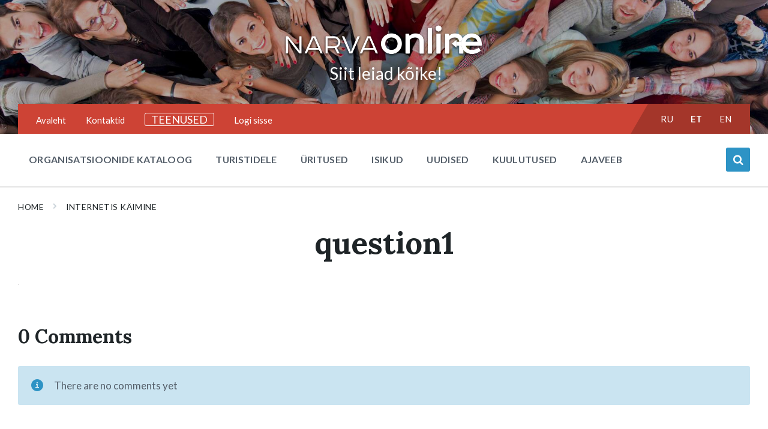

--- FILE ---
content_type: text/html
request_url: https://narva-online.ee/et/internetis-kaimine/question1-3/
body_size: 17946
content:
<!DOCTYPE html>
<html dir="ltr" lang="et-EE" prefix="og: https://ogp.me/ns#">
<head>
    <meta http-equiv="Content-Type" content="text/html; charset=UTF-8">
    <meta name="viewport" content="width=device-width, initial-scale=1.0">
    <link rel="pingback" href="https://narva-online.ee/xmlrpc.php">
    <title>question1 | NARVA ONLINE</title>
	<style>img:is([sizes="auto" i], [sizes^="auto," i]) { contain-intrinsic-size: 3000px 1500px }</style>
	
		<!-- All in One SEO Pro 4.7.0 - aioseo.com -->
		<meta name="robots" content="max-image-preview:large" />
		<meta name="google-site-verification" content="3E93paeVrUAZ8ZKsfofq9Tn_i_69UHjNS61PBFXjTpc" />
		<meta name="yandex-verification" content="f3831623dc9f8a19" />
		<link rel="canonical" href="https://narva-online.ee/et/internetis-kaimine/question1-3/" />
		<meta name="generator" content="All in One SEO Pro (AIOSEO) 4.7.0" />

		<meta name="google-adsense-account" content="ca-pub-8307100900511701">
<script async src="https://pagead2.googlesyndication.com/pagead/js/adsbygoogle.js?client=ca-pub-8307100900511701"
     crossorigin="anonymous"></script>
		<meta property="og:locale" content="et_EE" />
		<meta property="og:site_name" content="NARVA ONLINE" />
		<meta property="og:type" content="article" />
		<meta property="og:title" content="question1 | NARVA ONLINE" />
		<meta property="og:url" content="https://narva-online.ee/et/internetis-kaimine/question1-3/" />
		<meta property="og:image" content="https://narva-online.ee/wp-content/uploads/2020/05/logo-dlya-sots.png" />
		<meta property="og:image:secure_url" content="https://narva-online.ee/wp-content/uploads/2020/05/logo-dlya-sots.png" />
		<meta property="article:published_time" content="2020-11-27T11:15:55+00:00" />
		<meta property="article:modified_time" content="2020-11-27T11:16:02+00:00" />
		<meta property="article:publisher" content="https://www.facebook.com/narvaonline.ee" />
		<meta name="twitter:card" content="summary" />
		<meta name="twitter:title" content="question1 | NARVA ONLINE" />
		<meta name="twitter:image" content="https://narva-online.ee/wp-content/uploads/2020/05/logo-dlya-sots.png" />
		<script type="application/ld+json" class="aioseo-schema">
			{"@context":"https:\/\/schema.org","@graph":[{"@type":"BreadcrumbList","@id":"https:\/\/narva-online.ee\/et\/internetis-kaimine\/question1-3\/#breadcrumblist","itemListElement":[{"@type":"ListItem","@id":"https:\/\/narva-online.ee\/#listItem","position":1,"name":"Home","item":"https:\/\/narva-online.ee\/","nextItem":"https:\/\/narva-online.ee\/et\/internetis-kaimine\/question1-3\/#listItem"},{"@type":"ListItem","@id":"https:\/\/narva-online.ee\/et\/internetis-kaimine\/question1-3\/#listItem","position":2,"name":"question1","previousItem":"https:\/\/narva-online.ee\/#listItem"}]},{"@type":"ItemPage","@id":"https:\/\/narva-online.ee\/et\/internetis-kaimine\/question1-3\/#itempage","url":"https:\/\/narva-online.ee\/et\/internetis-kaimine\/question1-3\/","name":"question1 | NARVA ONLINE","inLanguage":"et-EE","isPartOf":{"@id":"https:\/\/narva-online.ee\/#website"},"breadcrumb":{"@id":"https:\/\/narva-online.ee\/et\/internetis-kaimine\/question1-3\/#breadcrumblist"},"author":{"@id":"https:\/\/narva-online.ee\/et\/author\/gringoblanco\/#author"},"creator":{"@id":"https:\/\/narva-online.ee\/et\/author\/gringoblanco\/#author"},"datePublished":"2020-11-27T13:15:55+02:00","dateModified":"2020-11-27T13:16:02+02:00"},{"@type":"Organization","@id":"https:\/\/narva-online.ee\/#organization","name":"Narva Online","url":"https:\/\/narva-online.ee\/","logo":{"@type":"ImageObject","url":"https:\/\/narva-online.ee\/wp-content\/uploads\/2020\/05\/logo.png","@id":"https:\/\/narva-online.ee\/et\/internetis-kaimine\/question1-3\/#organizationLogo","width":5330,"height":1318},"image":{"@id":"https:\/\/narva-online.ee\/et\/internetis-kaimine\/question1-3\/#organizationLogo"},"sameAs":["https:\/\/www.linkedin.com\/company\/narvaonline"]},{"@type":"Person","@id":"https:\/\/narva-online.ee\/et\/author\/gringoblanco\/#author","url":"https:\/\/narva-online.ee\/et\/author\/gringoblanco\/","name":"Narva-Online","image":{"@type":"ImageObject","@id":"https:\/\/narva-online.ee\/et\/internetis-kaimine\/question1-3\/#authorImage","url":"https:\/\/narva-online.ee\/wp-content\/uploads\/ultimatemember\/1\/profile_photo-190x190.jpg?1756507954","width":96,"height":96,"caption":"Narva-Online"}},{"@type":"WebPage","@id":"https:\/\/narva-online.ee\/et\/internetis-kaimine\/question1-3\/#webpage","url":"https:\/\/narva-online.ee\/et\/internetis-kaimine\/question1-3\/","name":"question1 | NARVA ONLINE","inLanguage":"et-EE","isPartOf":{"@id":"https:\/\/narva-online.ee\/#website"},"breadcrumb":{"@id":"https:\/\/narva-online.ee\/et\/internetis-kaimine\/question1-3\/#breadcrumblist"},"author":{"@id":"https:\/\/narva-online.ee\/et\/author\/gringoblanco\/#author"},"creator":{"@id":"https:\/\/narva-online.ee\/et\/author\/gringoblanco\/#author"},"datePublished":"2020-11-27T13:15:55+02:00","dateModified":"2020-11-27T13:16:02+02:00"},{"@type":"WebSite","@id":"https:\/\/narva-online.ee\/#website","url":"https:\/\/narva-online.ee\/","name":"\u041d\u0410\u0420\u0412\u0410 \u041e\u041d\u041b\u0410\u0419\u041d","description":"Siit leiad k\u00f5ike!","inLanguage":"et-EE","publisher":{"@id":"https:\/\/narva-online.ee\/#organization"}}]}
		</script>
		<!-- All in One SEO Pro -->

<link rel='dns-prefetch' href='//fonts.googleapis.com' />
<link rel='dns-prefetch' href='//use.fontawesome.com' />
<link rel='dns-prefetch' href='//www.googletagmanager.com' />
<link rel='dns-prefetch' href='//pagead2.googlesyndication.com' />
<link rel="alternate" type="application/rss+xml" title="NARVA ONLINE &raquo; RSS" href="https://narva-online.ee/et/feed/" />
<link rel="alternate" type="application/rss+xml" title="NARVA ONLINE &raquo; Kommentaaride RSS" href="https://narva-online.ee/et/comments/feed/" />
<link rel="alternate" type="application/rss+xml" title="NARVA ONLINE &raquo; question1 Kommentaaride RSS" href="https://narva-online.ee/et/internetis-kaimine/question1-3/feed/" />
<script type="text/javascript">
/* <![CDATA[ */
window._wpemojiSettings = {"baseUrl":"https:\/\/s.w.org\/images\/core\/emoji\/16.0.1\/72x72\/","ext":".png","svgUrl":"https:\/\/s.w.org\/images\/core\/emoji\/16.0.1\/svg\/","svgExt":".svg","source":{"concatemoji":"https:\/\/narva-online.ee\/wp-includes\/js\/wp-emoji-release.min.js"}};
/*! This file is auto-generated */
!function(s,n){var o,i,e;function c(e){try{var t={supportTests:e,timestamp:(new Date).valueOf()};sessionStorage.setItem(o,JSON.stringify(t))}catch(e){}}function p(e,t,n){e.clearRect(0,0,e.canvas.width,e.canvas.height),e.fillText(t,0,0);var t=new Uint32Array(e.getImageData(0,0,e.canvas.width,e.canvas.height).data),a=(e.clearRect(0,0,e.canvas.width,e.canvas.height),e.fillText(n,0,0),new Uint32Array(e.getImageData(0,0,e.canvas.width,e.canvas.height).data));return t.every(function(e,t){return e===a[t]})}function u(e,t){e.clearRect(0,0,e.canvas.width,e.canvas.height),e.fillText(t,0,0);for(var n=e.getImageData(16,16,1,1),a=0;a<n.data.length;a++)if(0!==n.data[a])return!1;return!0}function f(e,t,n,a){switch(t){case"flag":return n(e,"\ud83c\udff3\ufe0f\u200d\u26a7\ufe0f","\ud83c\udff3\ufe0f\u200b\u26a7\ufe0f")?!1:!n(e,"\ud83c\udde8\ud83c\uddf6","\ud83c\udde8\u200b\ud83c\uddf6")&&!n(e,"\ud83c\udff4\udb40\udc67\udb40\udc62\udb40\udc65\udb40\udc6e\udb40\udc67\udb40\udc7f","\ud83c\udff4\u200b\udb40\udc67\u200b\udb40\udc62\u200b\udb40\udc65\u200b\udb40\udc6e\u200b\udb40\udc67\u200b\udb40\udc7f");case"emoji":return!a(e,"\ud83e\udedf")}return!1}function g(e,t,n,a){var r="undefined"!=typeof WorkerGlobalScope&&self instanceof WorkerGlobalScope?new OffscreenCanvas(300,150):s.createElement("canvas"),o=r.getContext("2d",{willReadFrequently:!0}),i=(o.textBaseline="top",o.font="600 32px Arial",{});return e.forEach(function(e){i[e]=t(o,e,n,a)}),i}function t(e){var t=s.createElement("script");t.src=e,t.defer=!0,s.head.appendChild(t)}"undefined"!=typeof Promise&&(o="wpEmojiSettingsSupports",i=["flag","emoji"],n.supports={everything:!0,everythingExceptFlag:!0},e=new Promise(function(e){s.addEventListener("DOMContentLoaded",e,{once:!0})}),new Promise(function(t){var n=function(){try{var e=JSON.parse(sessionStorage.getItem(o));if("object"==typeof e&&"number"==typeof e.timestamp&&(new Date).valueOf()<e.timestamp+604800&&"object"==typeof e.supportTests)return e.supportTests}catch(e){}return null}();if(!n){if("undefined"!=typeof Worker&&"undefined"!=typeof OffscreenCanvas&&"undefined"!=typeof URL&&URL.createObjectURL&&"undefined"!=typeof Blob)try{var e="postMessage("+g.toString()+"("+[JSON.stringify(i),f.toString(),p.toString(),u.toString()].join(",")+"));",a=new Blob([e],{type:"text/javascript"}),r=new Worker(URL.createObjectURL(a),{name:"wpTestEmojiSupports"});return void(r.onmessage=function(e){c(n=e.data),r.terminate(),t(n)})}catch(e){}c(n=g(i,f,p,u))}t(n)}).then(function(e){for(var t in e)n.supports[t]=e[t],n.supports.everything=n.supports.everything&&n.supports[t],"flag"!==t&&(n.supports.everythingExceptFlag=n.supports.everythingExceptFlag&&n.supports[t]);n.supports.everythingExceptFlag=n.supports.everythingExceptFlag&&!n.supports.flag,n.DOMReady=!1,n.readyCallback=function(){n.DOMReady=!0}}).then(function(){return e}).then(function(){var e;n.supports.everything||(n.readyCallback(),(e=n.source||{}).concatemoji?t(e.concatemoji):e.wpemoji&&e.twemoji&&(t(e.twemoji),t(e.wpemoji)))}))}((window,document),window._wpemojiSettings);
/* ]]> */
</script>
<!-- narva-online.ee is managing ads with Advanced Ads 2.0.9 – https://wpadvancedads.com/ --><script data-wpfc-render="false" id="narva-ready">
			window.advanced_ads_ready=function(e,a){a=a||"complete";var d=function(e){return"interactive"===a?"loading"!==e:"complete"===e};d(document.readyState)?e():document.addEventListener("readystatechange",(function(a){d(a.target.readyState)&&e()}),{once:"interactive"===a})},window.advanced_ads_ready_queue=window.advanced_ads_ready_queue||[];		</script>
		<style id='wp-emoji-styles-inline-css' type='text/css'>

	img.wp-smiley, img.emoji {
		display: inline !important;
		border: none !important;
		box-shadow: none !important;
		height: 1em !important;
		width: 1em !important;
		margin: 0 0.07em !important;
		vertical-align: -0.1em !important;
		background: none !important;
		padding: 0 !important;
	}
</style>
<link rel='stylesheet' id='wp-block-library-css' href='https://narva-online.ee/wp-includes/css/dist/block-library/style.min.css' type='text/css' media='all' />
<style id='classic-theme-styles-inline-css' type='text/css'>
/*! This file is auto-generated */
.wp-block-button__link{color:#fff;background-color:#32373c;border-radius:9999px;box-shadow:none;text-decoration:none;padding:calc(.667em + 2px) calc(1.333em + 2px);font-size:1.125em}.wp-block-file__button{background:#32373c;color:#fff;text-decoration:none}
</style>
<style id='global-styles-inline-css' type='text/css'>
:root{--wp--preset--aspect-ratio--square: 1;--wp--preset--aspect-ratio--4-3: 4/3;--wp--preset--aspect-ratio--3-4: 3/4;--wp--preset--aspect-ratio--3-2: 3/2;--wp--preset--aspect-ratio--2-3: 2/3;--wp--preset--aspect-ratio--16-9: 16/9;--wp--preset--aspect-ratio--9-16: 9/16;--wp--preset--color--black: #000000;--wp--preset--color--cyan-bluish-gray: #abb8c3;--wp--preset--color--white: #ffffff;--wp--preset--color--pale-pink: #f78da7;--wp--preset--color--vivid-red: #cf2e2e;--wp--preset--color--luminous-vivid-orange: #ff6900;--wp--preset--color--luminous-vivid-amber: #fcb900;--wp--preset--color--light-green-cyan: #7bdcb5;--wp--preset--color--vivid-green-cyan: #00d084;--wp--preset--color--pale-cyan-blue: #8ed1fc;--wp--preset--color--vivid-cyan-blue: #0693e3;--wp--preset--color--vivid-purple: #9b51e0;--wp--preset--gradient--vivid-cyan-blue-to-vivid-purple: linear-gradient(135deg,rgba(6,147,227,1) 0%,rgb(155,81,224) 100%);--wp--preset--gradient--light-green-cyan-to-vivid-green-cyan: linear-gradient(135deg,rgb(122,220,180) 0%,rgb(0,208,130) 100%);--wp--preset--gradient--luminous-vivid-amber-to-luminous-vivid-orange: linear-gradient(135deg,rgba(252,185,0,1) 0%,rgba(255,105,0,1) 100%);--wp--preset--gradient--luminous-vivid-orange-to-vivid-red: linear-gradient(135deg,rgba(255,105,0,1) 0%,rgb(207,46,46) 100%);--wp--preset--gradient--very-light-gray-to-cyan-bluish-gray: linear-gradient(135deg,rgb(238,238,238) 0%,rgb(169,184,195) 100%);--wp--preset--gradient--cool-to-warm-spectrum: linear-gradient(135deg,rgb(74,234,220) 0%,rgb(151,120,209) 20%,rgb(207,42,186) 40%,rgb(238,44,130) 60%,rgb(251,105,98) 80%,rgb(254,248,76) 100%);--wp--preset--gradient--blush-light-purple: linear-gradient(135deg,rgb(255,206,236) 0%,rgb(152,150,240) 100%);--wp--preset--gradient--blush-bordeaux: linear-gradient(135deg,rgb(254,205,165) 0%,rgb(254,45,45) 50%,rgb(107,0,62) 100%);--wp--preset--gradient--luminous-dusk: linear-gradient(135deg,rgb(255,203,112) 0%,rgb(199,81,192) 50%,rgb(65,88,208) 100%);--wp--preset--gradient--pale-ocean: linear-gradient(135deg,rgb(255,245,203) 0%,rgb(182,227,212) 50%,rgb(51,167,181) 100%);--wp--preset--gradient--electric-grass: linear-gradient(135deg,rgb(202,248,128) 0%,rgb(113,206,126) 100%);--wp--preset--gradient--midnight: linear-gradient(135deg,rgb(2,3,129) 0%,rgb(40,116,252) 100%);--wp--preset--font-size--small: 13px;--wp--preset--font-size--medium: 20px;--wp--preset--font-size--large: 36px;--wp--preset--font-size--x-large: 42px;--wp--preset--spacing--20: 0.44rem;--wp--preset--spacing--30: 0.67rem;--wp--preset--spacing--40: 1rem;--wp--preset--spacing--50: 1.5rem;--wp--preset--spacing--60: 2.25rem;--wp--preset--spacing--70: 3.38rem;--wp--preset--spacing--80: 5.06rem;--wp--preset--shadow--natural: 6px 6px 9px rgba(0, 0, 0, 0.2);--wp--preset--shadow--deep: 12px 12px 50px rgba(0, 0, 0, 0.4);--wp--preset--shadow--sharp: 6px 6px 0px rgba(0, 0, 0, 0.2);--wp--preset--shadow--outlined: 6px 6px 0px -3px rgba(255, 255, 255, 1), 6px 6px rgba(0, 0, 0, 1);--wp--preset--shadow--crisp: 6px 6px 0px rgba(0, 0, 0, 1);}:where(.is-layout-flex){gap: 0.5em;}:where(.is-layout-grid){gap: 0.5em;}body .is-layout-flex{display: flex;}.is-layout-flex{flex-wrap: wrap;align-items: center;}.is-layout-flex > :is(*, div){margin: 0;}body .is-layout-grid{display: grid;}.is-layout-grid > :is(*, div){margin: 0;}:where(.wp-block-columns.is-layout-flex){gap: 2em;}:where(.wp-block-columns.is-layout-grid){gap: 2em;}:where(.wp-block-post-template.is-layout-flex){gap: 1.25em;}:where(.wp-block-post-template.is-layout-grid){gap: 1.25em;}.has-black-color{color: var(--wp--preset--color--black) !important;}.has-cyan-bluish-gray-color{color: var(--wp--preset--color--cyan-bluish-gray) !important;}.has-white-color{color: var(--wp--preset--color--white) !important;}.has-pale-pink-color{color: var(--wp--preset--color--pale-pink) !important;}.has-vivid-red-color{color: var(--wp--preset--color--vivid-red) !important;}.has-luminous-vivid-orange-color{color: var(--wp--preset--color--luminous-vivid-orange) !important;}.has-luminous-vivid-amber-color{color: var(--wp--preset--color--luminous-vivid-amber) !important;}.has-light-green-cyan-color{color: var(--wp--preset--color--light-green-cyan) !important;}.has-vivid-green-cyan-color{color: var(--wp--preset--color--vivid-green-cyan) !important;}.has-pale-cyan-blue-color{color: var(--wp--preset--color--pale-cyan-blue) !important;}.has-vivid-cyan-blue-color{color: var(--wp--preset--color--vivid-cyan-blue) !important;}.has-vivid-purple-color{color: var(--wp--preset--color--vivid-purple) !important;}.has-black-background-color{background-color: var(--wp--preset--color--black) !important;}.has-cyan-bluish-gray-background-color{background-color: var(--wp--preset--color--cyan-bluish-gray) !important;}.has-white-background-color{background-color: var(--wp--preset--color--white) !important;}.has-pale-pink-background-color{background-color: var(--wp--preset--color--pale-pink) !important;}.has-vivid-red-background-color{background-color: var(--wp--preset--color--vivid-red) !important;}.has-luminous-vivid-orange-background-color{background-color: var(--wp--preset--color--luminous-vivid-orange) !important;}.has-luminous-vivid-amber-background-color{background-color: var(--wp--preset--color--luminous-vivid-amber) !important;}.has-light-green-cyan-background-color{background-color: var(--wp--preset--color--light-green-cyan) !important;}.has-vivid-green-cyan-background-color{background-color: var(--wp--preset--color--vivid-green-cyan) !important;}.has-pale-cyan-blue-background-color{background-color: var(--wp--preset--color--pale-cyan-blue) !important;}.has-vivid-cyan-blue-background-color{background-color: var(--wp--preset--color--vivid-cyan-blue) !important;}.has-vivid-purple-background-color{background-color: var(--wp--preset--color--vivid-purple) !important;}.has-black-border-color{border-color: var(--wp--preset--color--black) !important;}.has-cyan-bluish-gray-border-color{border-color: var(--wp--preset--color--cyan-bluish-gray) !important;}.has-white-border-color{border-color: var(--wp--preset--color--white) !important;}.has-pale-pink-border-color{border-color: var(--wp--preset--color--pale-pink) !important;}.has-vivid-red-border-color{border-color: var(--wp--preset--color--vivid-red) !important;}.has-luminous-vivid-orange-border-color{border-color: var(--wp--preset--color--luminous-vivid-orange) !important;}.has-luminous-vivid-amber-border-color{border-color: var(--wp--preset--color--luminous-vivid-amber) !important;}.has-light-green-cyan-border-color{border-color: var(--wp--preset--color--light-green-cyan) !important;}.has-vivid-green-cyan-border-color{border-color: var(--wp--preset--color--vivid-green-cyan) !important;}.has-pale-cyan-blue-border-color{border-color: var(--wp--preset--color--pale-cyan-blue) !important;}.has-vivid-cyan-blue-border-color{border-color: var(--wp--preset--color--vivid-cyan-blue) !important;}.has-vivid-purple-border-color{border-color: var(--wp--preset--color--vivid-purple) !important;}.has-vivid-cyan-blue-to-vivid-purple-gradient-background{background: var(--wp--preset--gradient--vivid-cyan-blue-to-vivid-purple) !important;}.has-light-green-cyan-to-vivid-green-cyan-gradient-background{background: var(--wp--preset--gradient--light-green-cyan-to-vivid-green-cyan) !important;}.has-luminous-vivid-amber-to-luminous-vivid-orange-gradient-background{background: var(--wp--preset--gradient--luminous-vivid-amber-to-luminous-vivid-orange) !important;}.has-luminous-vivid-orange-to-vivid-red-gradient-background{background: var(--wp--preset--gradient--luminous-vivid-orange-to-vivid-red) !important;}.has-very-light-gray-to-cyan-bluish-gray-gradient-background{background: var(--wp--preset--gradient--very-light-gray-to-cyan-bluish-gray) !important;}.has-cool-to-warm-spectrum-gradient-background{background: var(--wp--preset--gradient--cool-to-warm-spectrum) !important;}.has-blush-light-purple-gradient-background{background: var(--wp--preset--gradient--blush-light-purple) !important;}.has-blush-bordeaux-gradient-background{background: var(--wp--preset--gradient--blush-bordeaux) !important;}.has-luminous-dusk-gradient-background{background: var(--wp--preset--gradient--luminous-dusk) !important;}.has-pale-ocean-gradient-background{background: var(--wp--preset--gradient--pale-ocean) !important;}.has-electric-grass-gradient-background{background: var(--wp--preset--gradient--electric-grass) !important;}.has-midnight-gradient-background{background: var(--wp--preset--gradient--midnight) !important;}.has-small-font-size{font-size: var(--wp--preset--font-size--small) !important;}.has-medium-font-size{font-size: var(--wp--preset--font-size--medium) !important;}.has-large-font-size{font-size: var(--wp--preset--font-size--large) !important;}.has-x-large-font-size{font-size: var(--wp--preset--font-size--x-large) !important;}
:where(.wp-block-post-template.is-layout-flex){gap: 1.25em;}:where(.wp-block-post-template.is-layout-grid){gap: 1.25em;}
:where(.wp-block-columns.is-layout-flex){gap: 2em;}:where(.wp-block-columns.is-layout-grid){gap: 2em;}
:root :where(.wp-block-pullquote){font-size: 1.5em;line-height: 1.6;}
</style>
<link rel='stylesheet' id='contact-form-7-css' href='https://narva-online.ee/wp-content/plugins/contact-form-7/includes/css/styles.css' type='text/css' media='all' />
<link rel='stylesheet' id='wp-polls-css' href='https://narva-online.ee/wp-content/plugins/wp-polls/polls-css.css' type='text/css' media='all' />
<style id='wp-polls-inline-css' type='text/css'>
.wp-polls .pollbar {
	margin: 1px;
	font-size: 18px;
	line-height: 20px;
	height: 20px;
	background: #950e14;
	border: 1px solid #c8c8c8;
}

</style>
<link rel='stylesheet' id='lsvr-pressville-main-style-css' href='https://narva-online.ee/wp-content/themes/pressville/style.css' type='text/css' media='all' />
<link rel='stylesheet' id='lsvr-pressville-general-style-css' href='https://narva-online.ee/wp-content/themes/pressville/assets/css/general.css' type='text/css' media='all' />
<style id='lsvr-pressville-general-style-inline-css' type='text/css'>
body, input, textarea, select, button, .is-primary-font, #cancel-comment-reply-link, .lsvr_listing-map__infobox { font-family: 'Lato', Arial, sans-serif; }
html, body { font-size: 17px; }
h1, h2, h3, h4, blockquote, .is-secondary-font, .header-menu-primary__item--megamenu .header-menu-primary__item-link--level-1 { font-family: 'Lora', Arial, sans-serif; }
@media ( min-width: 1200px ) { .header-titlebar__logo { max-width: 120px; } } .header-titlebar__logo { max-width: 120px; }
</style>
<link rel='stylesheet' id='lsvr-pressville-child-style-css' href='https://narva-online.ee/wp-content/themes/pressville-child/style.css' type='text/css' media='all' />
<link rel='stylesheet' id='lsvr-pressville-google-fonts-css' href='//fonts.googleapis.com/css?family=Lato%3A400%2C400italic%2C600%2C600italic%2C700%2C700italic%7CLora%3A400%2C400italic%2C700%2C700italic&#038;subset=latin-ext%2Ccyrillic%2Ccyrillic-ext' type='text/css' media='all' />
<link rel='stylesheet' id='lsvr-pressville-color-scheme-css' href='https://narva-online.ee/wp-content/themes/pressville/assets/css/skins/default.css' type='text/css' media='all' />
<link rel='stylesheet' id='upw_theme_standard-css' href='https://narva-online.ee/wp-content/plugins/ultimate-posts-widget/css/upw-theme-standard.min.css' type='text/css' media='all' />
<link rel='stylesheet' id='bfa-font-awesome-css' href='https://use.fontawesome.com/releases/v5.15.4/css/all.css' type='text/css' media='all' />
<link rel='stylesheet' id='um_modal-css' href='https://narva-online.ee/wp-content/plugins/ultimate-member/assets/css/um-modal.min.css' type='text/css' media='all' />
<link rel='stylesheet' id='um_ui-css' href='https://narva-online.ee/wp-content/plugins/ultimate-member/assets/libs/jquery-ui/jquery-ui.min.css' type='text/css' media='all' />
<link rel='stylesheet' id='um_tipsy-css' href='https://narva-online.ee/wp-content/plugins/ultimate-member/assets/libs/tipsy/tipsy.min.css' type='text/css' media='all' />
<link rel='stylesheet' id='um_raty-css' href='https://narva-online.ee/wp-content/plugins/ultimate-member/assets/libs/raty/um-raty.min.css' type='text/css' media='all' />
<link rel='stylesheet' id='select2-css' href='https://narva-online.ee/wp-content/plugins/ultimate-member/assets/libs/select2/select2.min.css' type='text/css' media='all' />
<link rel='stylesheet' id='um_fileupload-css' href='https://narva-online.ee/wp-content/plugins/ultimate-member/assets/css/um-fileupload.min.css' type='text/css' media='all' />
<link rel='stylesheet' id='um_confirm-css' href='https://narva-online.ee/wp-content/plugins/ultimate-member/assets/libs/um-confirm/um-confirm.min.css' type='text/css' media='all' />
<link rel='stylesheet' id='um_datetime-css' href='https://narva-online.ee/wp-content/plugins/ultimate-member/assets/libs/pickadate/default.min.css' type='text/css' media='all' />
<link rel='stylesheet' id='um_datetime_date-css' href='https://narva-online.ee/wp-content/plugins/ultimate-member/assets/libs/pickadate/default.date.min.css' type='text/css' media='all' />
<link rel='stylesheet' id='um_datetime_time-css' href='https://narva-online.ee/wp-content/plugins/ultimate-member/assets/libs/pickadate/default.time.min.css' type='text/css' media='all' />
<link rel='stylesheet' id='um_fonticons_ii-css' href='https://narva-online.ee/wp-content/plugins/ultimate-member/assets/libs/legacy/fonticons/fonticons-ii.min.css' type='text/css' media='all' />
<link rel='stylesheet' id='um_fonticons_fa-css' href='https://narva-online.ee/wp-content/plugins/ultimate-member/assets/libs/legacy/fonticons/fonticons-fa.min.css' type='text/css' media='all' />
<link rel='stylesheet' id='um_fontawesome-css' href='https://narva-online.ee/wp-content/plugins/ultimate-member/assets/css/um-fontawesome.min.css' type='text/css' media='all' />
<link rel='stylesheet' id='um_common-css' href='https://narva-online.ee/wp-content/plugins/ultimate-member/assets/css/common.min.css' type='text/css' media='all' />
<link rel='stylesheet' id='um_responsive-css' href='https://narva-online.ee/wp-content/plugins/ultimate-member/assets/css/um-responsive.min.css' type='text/css' media='all' />
<link rel='stylesheet' id='um_styles-css' href='https://narva-online.ee/wp-content/plugins/ultimate-member/assets/css/um-styles.min.css' type='text/css' media='all' />
<link rel='stylesheet' id='um_crop-css' href='https://narva-online.ee/wp-content/plugins/ultimate-member/assets/libs/cropper/cropper.min.css' type='text/css' media='all' />
<link rel='stylesheet' id='um_profile-css' href='https://narva-online.ee/wp-content/plugins/ultimate-member/assets/css/um-profile.min.css' type='text/css' media='all' />
<link rel='stylesheet' id='um_account-css' href='https://narva-online.ee/wp-content/plugins/ultimate-member/assets/css/um-account.min.css' type='text/css' media='all' />
<link rel='stylesheet' id='um_misc-css' href='https://narva-online.ee/wp-content/plugins/ultimate-member/assets/css/um-misc.min.css' type='text/css' media='all' />
<link rel='stylesheet' id='um_default_css-css' href='https://narva-online.ee/wp-content/plugins/ultimate-member/assets/css/um-old-default.min.css' type='text/css' media='all' />
<link rel='stylesheet' id='adverts-frontend-css' href='https://narva-online.ee/wp-content/plugins/wpadverts/assets/css/wpadverts-frontend.css' type='text/css' media='all' />
<link rel='stylesheet' id='adverts-icons-css' href='https://narva-online.ee/wp-content/plugins/wpadverts/assets/css/wpadverts-glyphs.css' type='text/css' media='all' />
<script type="text/javascript" src="https://narva-online.ee/wp-includes/js/jquery/jquery.min.js" id="jquery-core-js"></script>
<script type="text/javascript" src="https://narva-online.ee/wp-includes/js/jquery/jquery-migrate.min.js" id="jquery-migrate-js"></script>
<script type="text/javascript" id="lsvr-events-scripts-js-extra">
/* <![CDATA[ */
var lsvr_events_ajax_var = {"url":"https:\/\/narva-online.ee\/wp-admin\/admin-ajax.php","nonce":"710940195a"};
/* ]]> */
</script>
<script type="text/javascript" src="https://narva-online.ee/wp-content/plugins/lsvr-events/assets/js/lsvr-events.min.js" id="lsvr-events-scripts-js"></script>
<script type="text/javascript" id="lsvr-pressville-toolkit-weather-widget-js-extra">
/* <![CDATA[ */
var lsvr_pressville_toolkit_ajax_weather_widget_var = {"url":"https:\/\/narva-online.ee\/wp-admin\/admin-ajax.php","nonce":"5e9a8d77d2"};
/* ]]> */
</script>
<script type="text/javascript" src="https://narva-online.ee/wp-content/plugins/lsvr-pressville-toolkit/assets/js/lsvr-pressville-toolkit-weather-widget.min.js" id="lsvr-pressville-toolkit-weather-widget-js"></script>
<script type="text/javascript" id="advanced-ads-advanced-js-js-extra">
/* <![CDATA[ */
var advads_options = {"blog_id":"1","privacy":{"enabled":false,"state":"not_needed"}};
/* ]]> */
</script>
<script type="text/javascript" src="https://narva-online.ee/wp-content/plugins/advanced-ads/public/assets/js/advanced.min.js" id="advanced-ads-advanced-js-js"></script>
<script type="text/javascript" src="https://narva-online.ee/wp-content/plugins/ultimate-member/assets/js/um-gdpr.min.js" id="um-gdpr-js"></script>
<link rel="https://api.w.org/" href="https://narva-online.ee/wp-json/" /><link rel="alternate" title="JSON" type="application/json" href="https://narva-online.ee/wp-json/wp/v2/media/11200" />
<link rel='shortlink' href='https://narva-online.ee/?p=11200' />
<link rel="alternate" title="oEmbed (JSON)" type="application/json+oembed" href="https://narva-online.ee/wp-json/oembed/1.0/embed?url=https%3A%2F%2Fnarva-online.ee%2Fet%2Finternetis-kaimine%2Fquestion1-3%2F" />
<link rel="alternate" title="oEmbed (XML)" type="text/xml+oembed" href="https://narva-online.ee/wp-json/oembed/1.0/embed?url=https%3A%2F%2Fnarva-online.ee%2Fet%2Finternetis-kaimine%2Fquestion1-3%2F&#038;format=xml" /><style id="mystickymenu" type="text/css">#mysticky-nav { width:100%; position: static; height: auto !important; }#mysticky-nav.wrapfixed { position:fixed; left: 0px; margin-top:0px;  z-index: 99990; -webkit-transition: 0.3s; -moz-transition: 0.3s; -o-transition: 0.3s; transition: 0.3s; -ms-filter:"progid:DXImageTransform.Microsoft.Alpha(Opacity=85)"; filter: alpha(opacity=85); opacity:0.85; background-color: #000000;}#mysticky-nav.wrapfixed .myfixed{ background-color: #000000; position: relative;top: auto;left: auto;right: auto;}#mysticky-nav .myfixed { margin:0 auto; float:none; border:0px; background:none; max-width:100%; }</style>			<style type="text/css">
																															</style>
					<style type="text/css">
			.um_request_name {
				display: none !important;
			}
		</style>
	<script type="text/javascript">
		var advadsCfpQueue = [];
		var advadsCfpAd = function( adID ){
			if ( 'undefined' == typeof advadsProCfp ) { advadsCfpQueue.push( adID ) } else { advadsProCfp.addElement( adID ) }
		};
		</script>
		
<!-- Google AdSense meta tags added by Site Kit -->
<meta name="google-adsense-platform-account" content="ca-host-pub-2644536267352236">
<meta name="google-adsense-platform-domain" content="sitekit.withgoogle.com">
<!-- End Google AdSense meta tags added by Site Kit -->
<meta name="generator" content="Elementor 3.30.2; features: additional_custom_breakpoints; settings: css_print_method-external, google_font-enabled, font_display-auto">
<style type="text/css">.wpa-field--website_address, .adverts-field-name-website_address { display: none !important }</style>			<style>
				.e-con.e-parent:nth-of-type(n+4):not(.e-lazyloaded):not(.e-no-lazyload),
				.e-con.e-parent:nth-of-type(n+4):not(.e-lazyloaded):not(.e-no-lazyload) * {
					background-image: none !important;
				}
				@media screen and (max-height: 1024px) {
					.e-con.e-parent:nth-of-type(n+3):not(.e-lazyloaded):not(.e-no-lazyload),
					.e-con.e-parent:nth-of-type(n+3):not(.e-lazyloaded):not(.e-no-lazyload) * {
						background-image: none !important;
					}
				}
				@media screen and (max-height: 640px) {
					.e-con.e-parent:nth-of-type(n+2):not(.e-lazyloaded):not(.e-no-lazyload),
					.e-con.e-parent:nth-of-type(n+2):not(.e-lazyloaded):not(.e-no-lazyload) * {
						background-image: none !important;
					}
				}
			</style>
			
<!-- Google AdSense snippet added by Site Kit -->
<script type="text/javascript" async="async" src="https://pagead2.googlesyndication.com/pagead/js/adsbygoogle.js?client=ca-pub-8307100900511701&amp;host=ca-host-pub-2644536267352236" crossorigin="anonymous"></script>

<!-- End Google AdSense snippet added by Site Kit -->
<link rel="icon" href="https://narva-online.ee/wp-content/uploads/2020/05/cropped-Favicon_Narva-online-32x32.png" sizes="32x32" />
<link rel="icon" href="https://narva-online.ee/wp-content/uploads/2020/05/cropped-Favicon_Narva-online-192x192.png" sizes="192x192" />
<link rel="apple-touch-icon" href="https://narva-online.ee/wp-content/uploads/2020/05/cropped-Favicon_Narva-online-180x180.png" />
<meta name="msapplication-TileImage" content="https://narva-online.ee/wp-content/uploads/2020/05/cropped-Favicon_Narva-online-270x270.png" />
		<style type="text/css" id="wp-custom-css">
			/*.um{ opacity: 1 !important; }*/		</style>
		
<!--Start VDZ Yandex Metrika Plugin-->
<!-- Yandex.Metrika counter --><script type="text/javascript" >(function(m,e,t,r,i,k,a){m[i]=m[i]||function(){(m[i].a=m[i].a||[]).push(arguments)};m[i].l=1*new Date();k=e.createElement(t),a=e.getElementsByTagName(t)[0],k.async=1,k.src=r,a.parentNode.insertBefore(k,a)})(window, document, "script", "https://mc.yandex.ru/metrika/tag.js", "ym");ym(62678446, "init", {clickmap:true, trackLinks:true, accurateTrackBounce:true, webvisor:true, trackHash:true, ecommerce:"dataLayer"});</script>
<noscript><div><img src="https://mc.yandex.ru/watch/62678446" style="position:absolute; left:-9999px;" alt="" /></div></noscript>
<!-- /Yandex.Metrika counter --><!--START ADD EVENTS FROM CF7--><script type='text/javascript'>document.addEventListener( 'wpcf7submit', function( event ) {
					  //event.detail.contactFormId;
					  if(ym){
				          //console.log(event.detail);
						  ym(62678446, 'reachGoal', 'VDZ_SEND_CONTACT_FORM_7');
						  ym(62678446, 'params', {
						      page_url: window.location.href, 
						      status: event.detail.status, 
						      locale: event.detail.contactFormLocale, 
						      form_id: event.detail.contactFormId, 
						  });
					  }
					}, false );
				</script><!--END ADD EVENTS FROM CF7-->
<!--End VDZ Yandex Metrika Plugin-->
</head>

<body class="attachment wp-singular attachment-template-default attachmentid-11200 attachment-webp wp-custom-logo wp-theme-pressville wp-child-theme-pressville-child lsvr-accessibility elementor-default elementor-kit-8352 aa-prefix-narva-">

	
	<!-- WRAPPER : begin -->
	<div id="wrapper">

		
		
	<a href="#main" class="accessibility-link accessibility-link--skip-to-content screen-reader-text">Skip to content</a>

			<a href="#header-menu-primary" class="accessibility-link accessibility-link--skip-to-nav screen-reader-text">Skip to main navigation</a>
	
	<a href="#footer" class="accessibility-link accessibility-link--skip-to-footer screen-reader-text">Skip to footer</a>


		
		<!-- HEADER : begin -->
		<header id="header">
			<div class="header__inner">

				
				
	<!-- HEADER LANGUAGES MOBILE : begin -->
	<div class="header-languages-mobile">

		
			<button id="header-languages-mobile__toggle" type="button"
				class="header-languages-mobile__toggle" title="Show languages"
				aria-controls="header-languages-mobile__inner"
    			aria-haspopup="true"
    			aria-expanded="false"
				data-label-expand-popup="Show languages"
    			data-label-collapse-popup="Hide languages">
				et			</button>

		
		<div id="header-languages-mobile__inner" class="header-languages-mobile__inner"
			role="group"
            aria-expanded="false">
			<span class="screen-reader-text">Choose language:</span>
			<ul class="header-languages-mobile__list">

									
						<li class="header-languages-mobile__item">
							<a href="https://narva-online.ee/" class="header-languages-mobile__item-link">ru</a>
						</li>

														
						<li class="header-languages-mobile__item header-languages-mobile__item--active">
							<a href="https://narva-online.ee/et/internetis-kaimine/question1-3/" class="header-languages-mobile__item-link">et</a>
						</li>

														
						<li class="header-languages-mobile__item">
							<a href="https://narva-online.ee/en/" class="header-languages-mobile__item-link">en</a>
						</li>

									
			</ul>
		</div>

	</div>
	<!-- HEADER LANGUAGES MOBILE : end -->


				
				<!-- HEADER TITLEBAR : begin -->
<div  class="header-titlebar header-titlebar--has-topbar header-titlebar--has-logo header-titlebar--centered">

	<div class="header-titlebar__inner">
		<div class="lsvr-container">

			
			
	<!-- HEADER BRANDING : begin -->
	<div class="header-titlebar__logo">
		<a href="https://narva-online.ee/et/" class="header-titlebar__logo-link"
			aria-label="Site logo">
			<img src="https://narva-online.ee/wp-content/uploads/2020/05/narva-online_logo.png"
				class="header-titlebar__logo-image"
				alt="NARVA ONLINE">
		</a>
	</div>
	<!-- HEADER BRANDING : end -->


			
				<div class="header-titlebar__text">

					
					
						<p class="header-titlebar__description">Siit leiad kõike!</p>

					
				</div>

			
			
		</div>
	</div>

	
	<!-- HEADER TITLEBAR BACKGROUND : begin -->
	<div class="header-titlebar__background header-titlebar__background--align-bottom header-titlebar__background--single"
		data-slideshow-speed="10">

		
			
				<div class="header-titlebar__background-image header-titlebar__background-image--default"
					style="background-image: url('https://narva-online.ee/wp-content/uploads/2020/06/Header_people.jpg'); "></div>

			
		
	</div>
	<!-- HEADER TITLEBAR BACKGROUND : end -->


<span class="header-titlebar__overlay"  style="opacity: 0.3;filter: alpha(opacity=0.3);"></span>
</div>
<!-- HEADER TITLEBAR : end -->
				
				<!-- HEADER MOBILE TOGGLE : begin -->
<button id="header-mobile-toggle" type="button"
	class="header-mobile-toggle" title="Expand menu"
	aria-controls="header__navgroup"
    aria-haspopup="true"
    aria-expanded="false"
	data-label-expand-popup="Expand menu"
    data-label-collapse-popup="Collapse menu">
	Menu	<span class="header-mobile-toggle__icon1" aria-hidden="true"></span>
	<span class="header-mobile-toggle__icon2" aria-hidden="true"></span>
</button>
<!-- HEADER MOBILE TOGGLE : end -->
				
				<!-- HEADER NAV GROUP : begin -->
				<div id="header__navgroup" class="header__navgroup"
					data-aria-labelledby="header-mobile-toggle">

					
					
	<!-- HEADER TOPBAR WRAPPER : begin -->
	<div class="header-topbar__wrapper">
		<div class="lsvr-container">

			
			<!-- HEADER TOPBAR : begin -->
			<div class="header-topbar">
				<div class="header-topbar__inner">

					
					
	<!-- SECONDARY HEADER MENU : begin -->
	<nav class="header-menu-secondary"

					 aria-label="Дополнительное меню в шапке - est"
		>

	    <ul id="menu-dopolnitelnoe-menyu-v-shapke-est" class="header-menu-secondary__list" role="menu">
        	<li class="header-menu-secondary__item header-menu-secondary__item--level-0 menu-item menu-item-type-post_type menu-item-object-page menu-item-home"
                role="presentation">

                <a href="https://narva-online.ee/et/"
                	class="header-menu-secondary__item-link header-menu-secondary__item-link--level-0"
                    role="menuitem"

                                    	>

                    Avaleht</a>

            
            </li>

            
        	<li class="header-menu-secondary__item header-menu-secondary__item--level-0 menu-item menu-item-type-post_type menu-item-object-page"
                role="presentation">

                <a href="https://narva-online.ee/et/kontaktandmed/"
                	class="header-menu-secondary__item-link header-menu-secondary__item-link--level-0"
                    role="menuitem"

                                    	>

                    Kontaktid</a>

            
            </li>

            
        	<li class="header-menu-secondary__item header-menu-secondary__item--level-0 get_online menu-item menu-item-type-post_type menu-item-object-page"
                role="presentation">

                <a href="https://narva-online.ee/et/internetis-kaimine/"
                	class="header-menu-secondary__item-link header-menu-secondary__item-link--level-0"
                    role="menuitem"

                                    	>

                    TEENUSED</a>

            
            </li>

            
        	<li class="header-menu-secondary__item header-menu-secondary__item--level-0 menu-item menu-item-type-post_type menu-item-object-page"
                role="presentation">

                <a href="https://narva-online.ee/et/loginly5r21p08qka3gpsoufk3o95_ee/"
                	class="header-menu-secondary__item-link header-menu-secondary__item-link--level-0"
                    role="menuitem"

                                    	>

                    Logi sisse</a>

            
            </li>

            </ul>
	</nav>
	<!-- SECONDARY HEADER MENU : end -->


					
					
	<!-- HEADER LANGUAGES : begin -->
	<div class="header-languages">

		<span class="screen-reader-text">Choose language:</span>
		<ul class="header-languages__list">

							
					<li class="header-languages__item">
						<a href="https://narva-online.ee/" class="header-languages__item-link">ru</a>
					</li>

											
					<li class="header-languages__item header-languages__item--active">
						<a href="https://narva-online.ee/et/internetis-kaimine/question1-3/" class="header-languages__item-link">et</a>
					</li>

											
					<li class="header-languages__item">
						<a href="https://narva-online.ee/en/" class="header-languages__item-link">en</a>
					</li>

							
		</ul>

	</div>
	<!-- HEADER LANGUAGES : end -->


					
				</div>
			</div>
			<!-- HEADER TOPBAR : end -->

			
		</div>
	</div>
	<!-- HEADER TOPBAR WRAPPER : end -->


					
					
	
	<!-- HEADER NAVBAR : begin -->
	<div  class="header-navbar header-navbar--is-sticky">
		<div class="header-navbar__inner">
			<div class="lsvr-container">
				<div class="header-navbar__content">

					
					
	<!-- HEADER MENU : begin -->
	<nav id="header-menu-primary" class="header-menu-primary"
        data-label-expand-popup="Expand submenu"
        data-label-collapse-popup="Collapse submenu"

					aria-label="Меню в шапке - est"
		>

	    <ul id="menu-menyu-v-shapke-est-1" class="header-menu-primary__list" role="menu">
            
        	<li id="header-menu-primary__item-4262"
                class="header-menu-primary__item header-menu-primary__item--level-0 lsvr-megamenu menu-item menu-item-type-post_type menu-item-object-page menu-item-has-children header-menu-primary__item--megamenu"
                role="presentation">

                <a href="https://narva-online.ee/et/organisatsioonide-kataloog/"
                    id="header-menu-primary__item-link-4262"
                	class="header-menu-primary__item-link header-menu-primary__item-link--level-0"
                    role="menuitem"

                    
                        aria-owns="header-menu-primary__submenu-4262"
                        aria-controls="header-menu-primary__submenu-4262"
                        aria-haspopup="true"
                        aria-expanded="false"

                    
                                    	>

                    Organisatsioonide kataloog</a>

            
            <button id="header-menu-primary__submenu-toggle-4262"
                class="header-menu-primary__submenu-toggle header-menu-primary__submenu-toggle--level-0" type="button"
                title="Expand submenu"
                aria-controls="header-menu-primary__submenu-4262"
                aria-haspopup="true"
                aria-expanded="false">
                <span class="header-menu-primary__submenu-toggle-icon" aria-hidden="true"></span>
            </button>

        	<ul id="header-menu-primary__submenu-4262"
                class="header-menu-primary__submenu sub-menu header-menu-primary__submenu--level-0"
                aria-labelledby="header-menu-primary__item-link-4262"
                aria-expanded="false"
                role="menu">

            
            
        	<li id="header-menu-primary__item-4263"
                class="header-menu-primary__item header-menu-primary__item--level-1 menu-item menu-item-type-taxonomy menu-item-object-lsvr_listing_cat menu-item-has-children"
                role="presentation">

                <a href="https://narva-online.ee/et/directory-category/stores-est/"
                    id="header-menu-primary__item-link-4263"
                	class="header-menu-primary__item-link header-menu-primary__item-link--level-1"
                    role="menuitem"

                    
                        aria-owns="header-menu-primary__submenu-4263"
                        aria-controls="header-menu-primary__submenu-4263"
                        aria-haspopup="true"
                        aria-expanded="false"

                    
                                    	>

                    Poed</a>

            
            <button id="header-menu-primary__submenu-toggle-4263"
                class="header-menu-primary__submenu-toggle header-menu-primary__submenu-toggle--level-1" type="button"
                title="Expand submenu"
                aria-controls="header-menu-primary__submenu-4263"
                aria-haspopup="true"
                aria-expanded="false">
                <span class="header-menu-primary__submenu-toggle-icon" aria-hidden="true"></span>
            </button>

        	<ul id="header-menu-primary__submenu-4263"
                class="header-menu-primary__submenu sub-menu header-menu-primary__submenu--level-1"
                aria-labelledby="header-menu-primary__item-link-4263"
                aria-expanded="false"
                role="menu">

            
            
        	<li id="header-menu-primary__item-4264"
                class="header-menu-primary__item header-menu-primary__item--level-2 menu-item menu-item-type-taxonomy menu-item-object-lsvr_listing_cat"
                role="presentation">

                <a href="https://narva-online.ee/et/directory-category/clothes-shoes-est/"
                    id="header-menu-primary__item-link-4264"
                	class="header-menu-primary__item-link header-menu-primary__item-link--level-2"
                    role="menuitem"

                    
                                    	>

                    Riided / Kingad</a>

            
            </li>

            
            
        	<li id="header-menu-primary__item-4265"
                class="header-menu-primary__item header-menu-primary__item--level-2 menu-item menu-item-type-taxonomy menu-item-object-lsvr_listing_cat"
                role="presentation">

                <a href="https://narva-online.ee/et/directory-category/food-est/"
                    id="header-menu-primary__item-link-4265"
                	class="header-menu-primary__item-link header-menu-primary__item-link--level-2"
                    role="menuitem"

                    
                                    	>

                    Toiduained</a>

            
            </li>

            
            
        	<li id="header-menu-primary__item-4266"
                class="header-menu-primary__item header-menu-primary__item--level-2 menu-item menu-item-type-taxonomy menu-item-object-lsvr_listing_cat"
                role="presentation">

                <a href="https://narva-online.ee/et/directory-category/second-hand-est/"
                    id="header-menu-primary__item-link-4266"
                	class="header-menu-primary__item-link header-menu-primary__item-link--level-2"
                    role="menuitem"

                    
                                    	>

                    Taaskasutatud</a>

            
            </li>

            
            
        	<li id="header-menu-primary__item-4267"
                class="header-menu-primary__item header-menu-primary__item--level-2 menu-item menu-item-type-taxonomy menu-item-object-lsvr_listing_cat"
                role="presentation">

                <a href="https://narva-online.ee/et/directory-category/cosmetics-est/"
                    id="header-menu-primary__item-link-4267"
                	class="header-menu-primary__item-link header-menu-primary__item-link--level-2"
                    role="menuitem"

                    
                                    	>

                    Kosmeetika</a>

            
            </li>

            
        	</ul>

            
            </li>

            
            
        	<li id="header-menu-primary__item-4268"
                class="header-menu-primary__item header-menu-primary__item--level-1 menu-item menu-item-type-taxonomy menu-item-object-lsvr_listing_cat menu-item-has-children"
                role="presentation">

                <a href="https://narva-online.ee/et/directory-category/entertainment-est/"
                    id="header-menu-primary__item-link-4268"
                	class="header-menu-primary__item-link header-menu-primary__item-link--level-1"
                    role="menuitem"

                    
                        aria-owns="header-menu-primary__submenu-4268"
                        aria-controls="header-menu-primary__submenu-4268"
                        aria-haspopup="true"
                        aria-expanded="false"

                    
                                    	>

                    Meelelahutus</a>

            
            <button id="header-menu-primary__submenu-toggle-4268"
                class="header-menu-primary__submenu-toggle header-menu-primary__submenu-toggle--level-1" type="button"
                title="Expand submenu"
                aria-controls="header-menu-primary__submenu-4268"
                aria-haspopup="true"
                aria-expanded="false">
                <span class="header-menu-primary__submenu-toggle-icon" aria-hidden="true"></span>
            </button>

        	<ul id="header-menu-primary__submenu-4268"
                class="header-menu-primary__submenu sub-menu header-menu-primary__submenu--level-1"
                aria-labelledby="header-menu-primary__item-link-4268"
                aria-expanded="false"
                role="menu">

            
            
        	<li id="header-menu-primary__item-4269"
                class="header-menu-primary__item header-menu-primary__item--level-2 menu-item menu-item-type-taxonomy menu-item-object-lsvr_listing_cat"
                role="presentation">

                <a href="https://narva-online.ee/et/directory-category/houses-of-culture-est/"
                    id="header-menu-primary__item-link-4269"
                	class="header-menu-primary__item-link header-menu-primary__item-link--level-2"
                    role="menuitem"

                    
                                    	>

                    Kultuurimajad</a>

            
            </li>

            
            
        	<li id="header-menu-primary__item-4270"
                class="header-menu-primary__item header-menu-primary__item--level-2 menu-item menu-item-type-taxonomy menu-item-object-lsvr_listing_cat"
                role="presentation">

                <a href="https://narva-online.ee/et/directory-category/excursions-museums-est/"
                    id="header-menu-primary__item-link-4270"
                	class="header-menu-primary__item-link header-menu-primary__item-link--level-2"
                    role="menuitem"

                    
                                    	>

                    Ekskursioonid / Muuseumid</a>

            
            </li>

            
            
        	<li id="header-menu-primary__item-4271"
                class="header-menu-primary__item header-menu-primary__item--level-2 menu-item menu-item-type-taxonomy menu-item-object-lsvr_listing_cat"
                role="presentation">

                <a href="https://narva-online.ee/et/directory-category/sport-est/"
                    id="header-menu-primary__item-link-4271"
                	class="header-menu-primary__item-link header-menu-primary__item-link--level-2"
                    role="menuitem"

                    
                                    	>

                    Sport</a>

            
            </li>

            
            
        	<li id="header-menu-primary__item-4272"
                class="header-menu-primary__item header-menu-primary__item--level-2 menu-item menu-item-type-taxonomy menu-item-object-lsvr_listing_cat"
                role="presentation">

                <a href="https://narva-online.ee/et/directory-category/cafe-restaurants-est/"
                    id="header-menu-primary__item-link-4272"
                	class="header-menu-primary__item-link header-menu-primary__item-link--level-2"
                    role="menuitem"

                    
                                    	>

                    Kohvik / restoranid</a>

            
            </li>

            
        	</ul>

            
            </li>

            
            
        	<li id="header-menu-primary__item-4273"
                class="header-menu-primary__item header-menu-primary__item--level-1 menu-item menu-item-type-taxonomy menu-item-object-lsvr_listing_cat menu-item-has-children"
                role="presentation">

                <a href="https://narva-online.ee/et/directory-category/services-est/"
                    id="header-menu-primary__item-link-4273"
                	class="header-menu-primary__item-link header-menu-primary__item-link--level-1"
                    role="menuitem"

                    
                        aria-owns="header-menu-primary__submenu-4273"
                        aria-controls="header-menu-primary__submenu-4273"
                        aria-haspopup="true"
                        aria-expanded="false"

                    
                                    	>

                    Teenused</a>

            
            <button id="header-menu-primary__submenu-toggle-4273"
                class="header-menu-primary__submenu-toggle header-menu-primary__submenu-toggle--level-1" type="button"
                title="Expand submenu"
                aria-controls="header-menu-primary__submenu-4273"
                aria-haspopup="true"
                aria-expanded="false">
                <span class="header-menu-primary__submenu-toggle-icon" aria-hidden="true"></span>
            </button>

        	<ul id="header-menu-primary__submenu-4273"
                class="header-menu-primary__submenu sub-menu header-menu-primary__submenu--level-1"
                aria-labelledby="header-menu-primary__item-link-4273"
                aria-expanded="false"
                role="menu">

            
            
        	<li id="header-menu-primary__item-4274"
                class="header-menu-primary__item header-menu-primary__item--level-2 menu-item menu-item-type-taxonomy menu-item-object-lsvr_listing_cat"
                role="presentation">

                <a href="https://narva-online.ee/et/directory-category/beauty-salons-est/"
                    id="header-menu-primary__item-link-4274"
                	class="header-menu-primary__item-link header-menu-primary__item-link--level-2"
                    role="menuitem"

                    
                                    	>

                    Ilusalongid</a>

            
            </li>

            
            
        	<li id="header-menu-primary__item-4275"
                class="header-menu-primary__item header-menu-primary__item--level-2 menu-item menu-item-type-taxonomy menu-item-object-lsvr_listing_cat"
                role="presentation">

                <a href="https://narva-online.ee/et/directory-category/construction-companies-est/"
                    id="header-menu-primary__item-link-4275"
                	class="header-menu-primary__item-link header-menu-primary__item-link--level-2"
                    role="menuitem"

                    
                                    	>

                    Ehitus ja remont</a>

            
            </li>

            
            
        	<li id="header-menu-primary__item-4276"
                class="header-menu-primary__item header-menu-primary__item--level-2 menu-item menu-item-type-taxonomy menu-item-object-lsvr_listing_cat"
                role="presentation">

                <a href="https://narva-online.ee/et/directory-category/medicine-est/"
                    id="header-menu-primary__item-link-4276"
                	class="header-menu-primary__item-link header-menu-primary__item-link--level-2"
                    role="menuitem"

                    
                                    	>

                    Meditsiin</a>

            
            </li>

            
            
        	<li id="header-menu-primary__item-4277"
                class="header-menu-primary__item header-menu-primary__item--level-2 menu-item menu-item-type-taxonomy menu-item-object-lsvr_listing_cat"
                role="presentation">

                <a href="https://narva-online.ee/et/directory-category/hotels-est/"
                    id="header-menu-primary__item-link-4277"
                	class="header-menu-primary__item-link header-menu-primary__item-link--level-2"
                    role="menuitem"

                    
                                    	>

                    Hotellid</a>

            
            </li>

            
        	</ul>

            
            </li>

            
            
        	<li id="header-menu-primary__item-4278"
                class="header-menu-primary__item header-menu-primary__item--level-1 menu-item menu-item-type-taxonomy menu-item-object-lsvr_listing_cat menu-item-has-children"
                role="presentation">

                <a href="https://narva-online.ee/et/directory-category/sotial-est/"
                    id="header-menu-primary__item-link-4278"
                	class="header-menu-primary__item-link header-menu-primary__item-link--level-1"
                    role="menuitem"

                    
                        aria-owns="header-menu-primary__submenu-4278"
                        aria-controls="header-menu-primary__submenu-4278"
                        aria-haspopup="true"
                        aria-expanded="false"

                    
                                    	>

                    Sotsiaalne</a>

            
            <button id="header-menu-primary__submenu-toggle-4278"
                class="header-menu-primary__submenu-toggle header-menu-primary__submenu-toggle--level-1" type="button"
                title="Expand submenu"
                aria-controls="header-menu-primary__submenu-4278"
                aria-haspopup="true"
                aria-expanded="false">
                <span class="header-menu-primary__submenu-toggle-icon" aria-hidden="true"></span>
            </button>

        	<ul id="header-menu-primary__submenu-4278"
                class="header-menu-primary__submenu sub-menu header-menu-primary__submenu--level-1"
                aria-labelledby="header-menu-primary__item-link-4278"
                aria-expanded="false"
                role="menu">

            
            
        	<li id="header-menu-primary__item-4280"
                class="header-menu-primary__item header-menu-primary__item--level-2 menu-item menu-item-type-taxonomy menu-item-object-lsvr_listing_cat"
                role="presentation">

                <a href="https://narva-online.ee/et/directory-category/free-medicine-est/"
                    id="header-menu-primary__item-link-4280"
                	class="header-menu-primary__item-link header-menu-primary__item-link--level-2"
                    role="menuitem"

                    
                                    	>

                    Tasuta ravim</a>

            
            </li>

            
            
        	<li id="header-menu-primary__item-4281"
                class="header-menu-primary__item header-menu-primary__item--level-2 menu-item menu-item-type-taxonomy menu-item-object-lsvr_listing_cat"
                role="presentation">

                <a href="https://narva-online.ee/et/directory-category/government-agencies-est/"
                    id="header-menu-primary__item-link-4281"
                	class="header-menu-primary__item-link header-menu-primary__item-link--level-2"
                    role="menuitem"

                    
                                    	>

                    Riigiasutused</a>

            
            </li>

            
            
        	<li id="header-menu-primary__item-4292"
                class="header-menu-primary__item header-menu-primary__item--level-2 menu-item menu-item-type-post_type menu-item-object-page"
                role="presentation">

                <a href="https://narva-online.ee/et/transport-est/"
                    id="header-menu-primary__item-link-4292"
                	class="header-menu-primary__item-link header-menu-primary__item-link--level-2"
                    role="menuitem"

                    
                                    	>

                    Transport</a>

            
            </li>

            
        	</ul>

            
            </li>

            
        	</ul>

            
            </li>

            
            
        	<li id="header-menu-primary__item-4282"
                class="header-menu-primary__item header-menu-primary__item--level-0 menu-item menu-item-type-post_type menu-item-object-page menu-item-has-children header-menu-primary__item--dropdown"
                role="presentation">

                <a href="https://narva-online.ee/et/turistidele/"
                    id="header-menu-primary__item-link-4282"
                	class="header-menu-primary__item-link header-menu-primary__item-link--level-0"
                    role="menuitem"

                    
                        aria-owns="header-menu-primary__submenu-4282"
                        aria-controls="header-menu-primary__submenu-4282"
                        aria-haspopup="true"
                        aria-expanded="false"

                    
                                    	>

                    Turistidele</a>

            
            <button id="header-menu-primary__submenu-toggle-4282"
                class="header-menu-primary__submenu-toggle header-menu-primary__submenu-toggle--level-0" type="button"
                title="Expand submenu"
                aria-controls="header-menu-primary__submenu-4282"
                aria-haspopup="true"
                aria-expanded="false">
                <span class="header-menu-primary__submenu-toggle-icon" aria-hidden="true"></span>
            </button>

        	<ul id="header-menu-primary__submenu-4282"
                class="header-menu-primary__submenu sub-menu header-menu-primary__submenu--level-0"
                aria-labelledby="header-menu-primary__item-link-4282"
                aria-expanded="false"
                role="menu">

            
            
        	<li id="header-menu-primary__item-9054"
                class="header-menu-primary__item header-menu-primary__item--level-1 menu-item menu-item-type-post_type menu-item-object-page"
                role="presentation">

                <a href="https://narva-online.ee/et/piir/"
                    id="header-menu-primary__item-link-9054"
                	class="header-menu-primary__item-link header-menu-primary__item-link--level-1"
                    role="menuitem"

                    
                                    	>

                    Piir</a>

            
            </li>

            
            
        	<li id="header-menu-primary__item-4285"
                class="header-menu-primary__item header-menu-primary__item--level-1 menu-item menu-item-type-taxonomy menu-item-object-lsvr_listing_cat"
                role="presentation">

                <a href="https://narva-online.ee/et/directory-category/hotels-est/"
                    id="header-menu-primary__item-link-4285"
                	class="header-menu-primary__item-link header-menu-primary__item-link--level-1"
                    role="menuitem"

                    
                                    	>

                    Hotellid</a>

            
            </li>

            
            
        	<li id="header-menu-primary__item-4284"
                class="header-menu-primary__item header-menu-primary__item--level-1 menu-item menu-item-type-taxonomy menu-item-object-lsvr_listing_cat"
                role="presentation">

                <a href="https://narva-online.ee/et/directory-category/cafe-restaurants-est/"
                    id="header-menu-primary__item-link-4284"
                	class="header-menu-primary__item-link header-menu-primary__item-link--level-1"
                    role="menuitem"

                    
                                    	>

                    Kus süüa</a>

            
            </li>

            
            
        	<li id="header-menu-primary__item-4286"
                class="header-menu-primary__item header-menu-primary__item--level-1 menu-item menu-item-type-taxonomy menu-item-object-lsvr_listing_cat menu-item-has-children"
                role="presentation">

                <a href="https://narva-online.ee/et/directory-category/stores-est/"
                    id="header-menu-primary__item-link-4286"
                	class="header-menu-primary__item-link header-menu-primary__item-link--level-1"
                    role="menuitem"

                    
                        aria-owns="header-menu-primary__submenu-4286"
                        aria-controls="header-menu-primary__submenu-4286"
                        aria-haspopup="true"
                        aria-expanded="false"

                    
                                    	>

                    Poed</a>

            
            <button id="header-menu-primary__submenu-toggle-4286"
                class="header-menu-primary__submenu-toggle header-menu-primary__submenu-toggle--level-1" type="button"
                title="Expand submenu"
                aria-controls="header-menu-primary__submenu-4286"
                aria-haspopup="true"
                aria-expanded="false">
                <span class="header-menu-primary__submenu-toggle-icon" aria-hidden="true"></span>
            </button>

        	<ul id="header-menu-primary__submenu-4286"
                class="header-menu-primary__submenu sub-menu header-menu-primary__submenu--level-1"
                aria-labelledby="header-menu-primary__item-link-4286"
                aria-expanded="false"
                role="menu">

            
            
        	<li id="header-menu-primary__item-4287"
                class="header-menu-primary__item header-menu-primary__item--level-2 menu-item menu-item-type-taxonomy menu-item-object-lsvr_listing_cat"
                role="presentation">

                <a href="https://narva-online.ee/et/directory-category/clothes-shoes-est/"
                    id="header-menu-primary__item-link-4287"
                	class="header-menu-primary__item-link header-menu-primary__item-link--level-2"
                    role="menuitem"

                    
                                    	>

                    Riided / Kingad</a>

            
            </li>

            
            
        	<li id="header-menu-primary__item-4288"
                class="header-menu-primary__item header-menu-primary__item--level-2 menu-item menu-item-type-taxonomy menu-item-object-lsvr_listing_cat"
                role="presentation">

                <a href="https://narva-online.ee/et/directory-category/food-est/"
                    id="header-menu-primary__item-link-4288"
                	class="header-menu-primary__item-link header-menu-primary__item-link--level-2"
                    role="menuitem"

                    
                                    	>

                    Toiduained</a>

            
            </li>

            
            
        	<li id="header-menu-primary__item-4289"
                class="header-menu-primary__item header-menu-primary__item--level-2 menu-item menu-item-type-taxonomy menu-item-object-lsvr_listing_cat"
                role="presentation">

                <a href="https://narva-online.ee/et/directory-category/second-hand-est/"
                    id="header-menu-primary__item-link-4289"
                	class="header-menu-primary__item-link header-menu-primary__item-link--level-2"
                    role="menuitem"

                    
                                    	>

                    Taaskasutatud</a>

            
            </li>

            
            
        	<li id="header-menu-primary__item-4300"
                class="header-menu-primary__item header-menu-primary__item--level-2 menu-item menu-item-type-taxonomy menu-item-object-lsvr_listing_cat"
                role="presentation">

                <a href="https://narva-online.ee/et/directory-category/souvenirs-est/"
                    id="header-menu-primary__item-link-4300"
                	class="header-menu-primary__item-link header-menu-primary__item-link--level-2"
                    role="menuitem"

                    
                                    	>

                    Suveniirid</a>

            
            </li>

            
        	</ul>

            
            </li>

            
        	</ul>

            
            </li>

            
            
        	<li id="header-menu-primary__item-4290"
                class="header-menu-primary__item header-menu-primary__item--level-0 menu-item menu-item-type-post_type menu-item-object-page menu-item-has-children header-menu-primary__item--dropdown"
                role="presentation">

                <a href="https://narva-online.ee/et/uritused/"
                    id="header-menu-primary__item-link-4290"
                	class="header-menu-primary__item-link header-menu-primary__item-link--level-0"
                    role="menuitem"

                    
                        aria-owns="header-menu-primary__submenu-4290"
                        aria-controls="header-menu-primary__submenu-4290"
                        aria-haspopup="true"
                        aria-expanded="false"

                    
                                    	>

                    Üritused</a>

            
            <button id="header-menu-primary__submenu-toggle-4290"
                class="header-menu-primary__submenu-toggle header-menu-primary__submenu-toggle--level-0" type="button"
                title="Expand submenu"
                aria-controls="header-menu-primary__submenu-4290"
                aria-haspopup="true"
                aria-expanded="false">
                <span class="header-menu-primary__submenu-toggle-icon" aria-hidden="true"></span>
            </button>

        	<ul id="header-menu-primary__submenu-4290"
                class="header-menu-primary__submenu sub-menu header-menu-primary__submenu--level-0"
                aria-labelledby="header-menu-primary__item-link-4290"
                aria-expanded="false"
                role="menu">

            
            
        	<li id="header-menu-primary__item-4291"
                class="header-menu-primary__item header-menu-primary__item--level-1 menu-item menu-item-type-taxonomy menu-item-object-lsvr_event_cat"
                role="presentation">

                <a href="https://narva-online.ee/et/event-category/free-events-est/"
                    id="header-menu-primary__item-link-4291"
                	class="header-menu-primary__item-link header-menu-primary__item-link--level-1"
                    role="menuitem"

                    
                                    	>

                    Tasuta üritused</a>

            
            </li>

            
        	</ul>

            
            </li>

            
            
        	<li id="header-menu-primary__item-4294"
                class="header-menu-primary__item header-menu-primary__item--level-0 menu-item menu-item-type-post_type menu-item-object-page header-menu-primary__item--dropdown"
                role="presentation">

                <a href="https://narva-online.ee/et/isikud/"
                    id="header-menu-primary__item-link-4294"
                	class="header-menu-primary__item-link header-menu-primary__item-link--level-0"
                    role="menuitem"

                    
                                    	>

                    Isikud</a>

            
            </li>

            
            
        	<li id="header-menu-primary__item-4293"
                class="header-menu-primary__item header-menu-primary__item--level-0 menu-item menu-item-type-post_type menu-item-object-page header-menu-primary__item--dropdown"
                role="presentation">

                <a href="https://narva-online.ee/et/uudised/"
                    id="header-menu-primary__item-link-4293"
                	class="header-menu-primary__item-link header-menu-primary__item-link--level-0"
                    role="menuitem"

                    
                                    	>

                    Uudised</a>

            
            </li>

            
            
        	<li id="header-menu-primary__item-4295"
                class="header-menu-primary__item header-menu-primary__item--level-0 menu-item menu-item-type-post_type menu-item-object-page menu-item-has-children header-menu-primary__item--dropdown"
                role="presentation">

                <a href="https://narva-online.ee/et/kuulutused/"
                    id="header-menu-primary__item-link-4295"
                	class="header-menu-primary__item-link header-menu-primary__item-link--level-0"
                    role="menuitem"

                    
                        aria-owns="header-menu-primary__submenu-4295"
                        aria-controls="header-menu-primary__submenu-4295"
                        aria-haspopup="true"
                        aria-expanded="false"

                    
                                    	>

                    Kuulutused</a>

            
            <button id="header-menu-primary__submenu-toggle-4295"
                class="header-menu-primary__submenu-toggle header-menu-primary__submenu-toggle--level-0" type="button"
                title="Expand submenu"
                aria-controls="header-menu-primary__submenu-4295"
                aria-haspopup="true"
                aria-expanded="false">
                <span class="header-menu-primary__submenu-toggle-icon" aria-hidden="true"></span>
            </button>

        	<ul id="header-menu-primary__submenu-4295"
                class="header-menu-primary__submenu sub-menu header-menu-primary__submenu--level-0"
                aria-labelledby="header-menu-primary__item-link-4295"
                aria-expanded="false"
                role="menu">

            
            
        	<li id="header-menu-primary__item-4297"
                class="header-menu-primary__item header-menu-primary__item--level-1 menu-item menu-item-type-post_type menu-item-object-page"
                role="presentation">

                <a href="https://narva-online.ee/et/kuulutused/reklaamikategooriad/"
                    id="header-menu-primary__item-link-4297"
                	class="header-menu-primary__item-link header-menu-primary__item-link--level-1"
                    role="menuitem"

                    
                                    	>

                    Reklaamikategooriad</a>

            
            </li>

            
            
        	<li id="header-menu-primary__item-4298"
                class="header-menu-primary__item header-menu-primary__item--level-1 menu-item menu-item-type-post_type menu-item-object-page"
                role="presentation">

                <a href="https://narva-online.ee/et/kuulutused/lisage-teadaanne/"
                    id="header-menu-primary__item-link-4298"
                	class="header-menu-primary__item-link header-menu-primary__item-link--level-1"
                    role="menuitem"

                    
                                    	>

                    Lisage teadaanne</a>

            
            </li>

            
            
        	<li id="header-menu-primary__item-4296"
                class="header-menu-primary__item header-menu-primary__item--level-1 menu-item menu-item-type-post_type menu-item-object-page"
                role="presentation">

                <a href="https://narva-online.ee/et/kuulutused/reklaami-muutmine/"
                    id="header-menu-primary__item-link-4296"
                	class="header-menu-primary__item-link header-menu-primary__item-link--level-1"
                    role="menuitem"

                    
                                    	>

                    Reklaami muutmine</a>

            
            </li>

            
        	</ul>

            
            </li>

            
            
        	<li id="header-menu-primary__item-4299"
                class="header-menu-primary__item header-menu-primary__item--level-0 menu-item menu-item-type-post_type menu-item-object-page header-menu-primary__item--dropdown"
                role="presentation">

                <a href="https://narva-online.ee/et/ajaveeb/"
                    id="header-menu-primary__item-link-4299"
                	class="header-menu-primary__item-link header-menu-primary__item-link--level-0"
                    role="menuitem"

                    
                                    	>

                    Ajaveeb</a>

            
            </li>

            </ul>
	</nav>
	<!-- HEADER MENU : end -->


					
					
	<!-- HEADER SEARCH WRAPPER : begin -->
	<div class="header-search__wrapper">

		<!-- HEADER SEARCH TOGGLE : begin -->
		<button id="header-search-toggle" type="button"
			class="header-search__toggle"
			title="Expand search"
        	data-label-expand-popup="Expand search"
        	data-label-collapse-popup="Collapse search"
            aria-controls="header-search"
            aria-haspopup="true"
            aria-expanded="false">
			<span class="header-search__toggle-icon" aria-hidden="true"></span>
		</button>
		<!-- HEADER SEARCH TOGGLE : end -->

		<!-- HEADER SEARCH : begin -->
		<div id="header-search"
			class="header-search header-search--ajaxed"
			role="group"
			aria-expanded="false">
			<div class="header-search__inner">

				<!-- SEARCH FORM : begin -->
				<form class="header-search__form"
					action="https://narva-online.ee/et/"
					method="get"
				 	role="search">

					
					<!-- SEARCH OPTIONS : begin -->
					<div class="header-search__options">

						<label for="header-search-input" class="header-search__input-label">Search:</label>

						<!-- INPUT WRAPPER : begin -->
						<div class="header-search__input-wrapper">

							<input id="header-search-input" type="text" name="s" autocomplete="off"
								class="header-search__input"
								value=""
								placeholder="Search this site"
								aria-label="Search field">

							<button class="header-search__submit" type="submit" title="Submit search">
								<span class="header-search__submit-icon" aria-hidden="true"></span>
							</button>

							<div class="c-spinner header-search__spinner" aria-hidden="true"></div>

						</div>
						<!-- INPUT WRAPPER : end -->

						
	<!-- SEARCH FILTER : begin -->
	<div class="header-search__filter">

		<p class="header-search__filter-title">Filter results:</p>

		<label for="header-search-filter-type-any" class="header-search__filter-label">
			<input type="checkbox" class="header-search__filter-checkbox"
				id="header-search-filter-type-any"
				name="lsvr-search-filter[]" value="any"
				 checked="checked">
				everything		</label>

		
			<label for="header-search-filter-type-post" class="header-search__filter-label">
				<input type="checkbox" class="header-search__filter-checkbox"
					id="header-search-filter-type-post"
					name="lsvr-search-filter[]" value="post"
					>
					posts			</label>

		
			<label for="header-search-filter-type-page" class="header-search__filter-label">
				<input type="checkbox" class="header-search__filter-checkbox"
					id="header-search-filter-type-page"
					name="lsvr-search-filter[]" value="page"
					>
					pages			</label>

		
			<label for="header-search-filter-type-lsvr_listing" class="header-search__filter-label">
				<input type="checkbox" class="header-search__filter-checkbox"
					id="header-search-filter-type-lsvr_listing"
					name="lsvr-search-filter[]" value="lsvr_listing"
					>
					listings			</label>

		
			<label for="header-search-filter-type-lsvr_event" class="header-search__filter-label">
				<input type="checkbox" class="header-search__filter-checkbox"
					id="header-search-filter-type-lsvr_event"
					name="lsvr-search-filter[]" value="lsvr_event"
					>
					events			</label>

		
			<label for="header-search-filter-type-lsvr_person" class="header-search__filter-label">
				<input type="checkbox" class="header-search__filter-checkbox"
					id="header-search-filter-type-lsvr_person"
					name="lsvr-search-filter[]" value="lsvr_person"
					>
					people			</label>

		

	</div>
	<!-- SEARCH FILTER : end -->


					</div>
					<!-- SEARCH OPTIONS : end -->

					<button class="header-search__form-close-button screen-reader-text" type="button">Collapse search</button>

				</form>
				<!-- SEARCH FORM : end -->

				<span class="header-search__arrow" aria-hidden="true"></span>

			</div>
		</div>
		<!-- HEADER SEARCH : end -->

	</div>
	<!-- HEADER SEARCH WRAPPER : end -->


					
				</div>
			</div>
		</div>
	</div>
	<!-- HEADER NAVBAR : end -->

	

					
				</div>
				<!-- HEADER NAV GROUP : end -->

				
			</div>
		</header>
		<!-- HEADER : end -->

		
		<!-- CORE : begin -->
		<div id="core">
			<div class="core__inner">

	
	<!-- BREADCRUMBS : begin -->
	<div id="breadcrumbs">
		<div class="breadcrumbs__inner">
			<div class="lsvr-container">

				
				
				<nav class="breadcrumbs__nav" aria-label="Breadcrumbs">
					<ul class="breadcrumbs__list">

						
							<li class="breadcrumbs__item">
								<span class="breadcrumbs__item-decor" aria-hidden="true"></span>
								<a href="https://narva-online.ee/et/" class="breadcrumbs__link">Home</a>
							</li>

						
							<li class="breadcrumbs__item">
								<span class="breadcrumbs__item-decor" aria-hidden="true"></span>
								<a href="https://narva-online.ee/et/internetis-kaimine/" class="breadcrumbs__link">Internetis käimine</a>
							</li>

						
					</ul>
				</nav>

				
				
			</div>
		</div>
	</div>
	<!-- BREADCRUMBS : end -->

	
			<!-- BREADCRUMBS META DATA : begin -->
			<script type="application/ld+json">
			{
				"@context": "http://schema.org",
				"@type": "BreadcrumbList",
				"itemListElement" : [
										{
						"@type": "ListItem",
						"position": 1,
						"item": {
							"@id": "https://narva-online.ee/et/",
							"name": "Home"
						}
					},										{
						"@type": "ListItem",
						"position": 2,
						"item": {
							"@id": "https://narva-online.ee/et/internetis-kaimine/",
							"name": "Internetis käimine"
						}
					}									]
			}
			</script>
			<!-- BREADCRUMBS META DATA : end -->

		

<!-- COLUMNS : begin -->
<div id="columns">
	<div class="columns__inner">
		<div class="lsvr-container">

			<!-- MAIN : begin -->
			<main id="main">
				<div class="main__inner">

					
						<div class="post-11200 attachment type-attachment status-inherit hentry">

							<!-- MAIN HEADER : begin -->
							<header class="page__header">
								<h1 class="page__title is-main-headline">
									question1								</h1>
							</header>
							<!-- MAIN HEADER : end -->

							<!-- PAGE CONTENT : begin -->
<div class="page__content">

	<p class="attachment"><a href='https://narva-online.ee/wp-content/uploads/2020/11/question1-1.webp'><img decoding="async" width="1" height="1" src="https://narva-online.ee/wp-content/uploads/2020/11/question1-1.webp" class="attachment-medium size-medium" alt="question" /></a></p>
	
    
    	
    <!-- POST COMMENTS : begin -->
    <div class="post-comments">
        <div class="post-comments__inner">

            <h2 class="post-comments__title">
                0 Comments            </h2>

            
                <p class="c-alert-message">There are no comments yet</p>
            
            <!-- COMMENT FORM : begin -->
            <div class="post-comments__form">

                	<div id="respond" class="comment-respond">
		<h3>Leave a comment <small><a rel="nofollow" id="cancel-comment-reply-link" href="/et/internetis-kaimine/question1-3/#respond" style="display:none;">Tühista vastus</a></small></h3><form action="https://narva-online.ee/wp-comments-post.php" method="post" id="commentform" class="comment-form"><p class="comment-form-comment"><label for="comment">Kommenteeri <span class="required">*</span></label> <textarea id="comment" name="comment" cols="45" rows="8" maxlength="65525" required></textarea></p><p class="comment-form-author"><label for="author">ИМЯ (Обязательно) <span class="required">*</span></label><input type="text" id="author" name="author" maxlength="30" required  ></p>
<p class="comment-form-cookies-consent"><input id="wp-comment-cookies-consent" name="wp-comment-cookies-consent" type="checkbox" value="yes"><label for="wp-comment-cookies-consent">Запомнить имя для следующих комментариев</label></p>
<p class="form-submit"><input name="submit" type="submit" id="submit" class="submit" value="Saada kommentaar" /> <input type='hidden' name='comment_post_ID' value='11200' id='comment_post_ID' />
<input type='hidden' name='comment_parent' id='comment_parent' value='0' />
</p><p style="display: none;"><input type="hidden" id="akismet_comment_nonce" name="akismet_comment_nonce" value="e9ccbd41ac" /></p><p style="display: none !important;" class="akismet-fields-container" data-prefix="ak_"><label>&#916;<textarea name="ak_hp_textarea" cols="45" rows="8" maxlength="100"></textarea></label><input type="hidden" id="ak_js_1" name="ak_js" value="22"/><script>document.getElementById( "ak_js_1" ).setAttribute( "value", ( new Date() ).getTime() );</script></p></form>	</div><!-- #respond -->
	
            </div>
            <!-- COMMENT FORM : end -->

        </div>
    </div>
    <!-- POST COMMENTS : end -->


    
</div>
<!-- PAGE CONTENT : end -->
						</div>

					
				</div>
			</main>
			<!-- MAIN : end -->

		</div>
	</div>
</div>
<!-- COLUMNS : end -->

		</div>
	</div>
	<!-- CORE : end -->

	
	<!-- FOOTER : begin -->
	<footer id="footer"
		>
		<div class="footer__overlay" style="opacity: 0.8; filter: alpha(opacity=80);"></div>		<div class="footer__inner">
			<div class="lsvr-container">

				
				
	<!-- FOOTER WIDGETS : begin -->
	<div class="footer-widgets">
		<div class="footer-widgets__inner">
			<div class="lsvr-grid lsvr-grid--4-cols lsvr-grid--md-2-cols">

				<div class="footer-widgets__column lsvr-grid__col lsvr-grid__col--span-3 lsvr-grid__col--lg lsvr-grid__col--lg-span-6"><div class="footer-widgets__column-inner"><div id="media_image-2" class="footer-widget widget_media_image"><div class="footer-widget__inner"><figure style="width: 270px" class="wp-caption alignnone"><a href="https://narva-online.ee/vyhod-v-onlajn/" target="_blank"><img width="270" height="62" src="https://narva-online.ee/wp-content/uploads/2021/11/logo_footer-600x137.png" class="image wp-image-12192  attachment-270x62 size-270x62" alt="Нарва Онлайн" style="max-width: 100%; height: auto;" decoding="async" srcset="https://narva-online.ee/wp-content/uploads/2021/11/logo_footer-600x137.png 600w, https://narva-online.ee/wp-content/uploads/2021/11/logo_footer-1024x234.png 1024w, https://narva-online.ee/wp-content/uploads/2021/11/logo_footer-768x175.png 768w, https://narva-online.ee/wp-content/uploads/2021/11/logo_footer-1536x350.png 1536w, https://narva-online.ee/wp-content/uploads/2021/11/logo_footer-2048x467.png 2048w, https://narva-online.ee/wp-content/uploads/2021/11/logo_footer-650x148.png 650w" sizes="(max-width: 270px) 100vw, 270px" /></a><figcaption class="wp-caption-text"><div class="footer-widget__title text-widget-content">
<div>Создание сайтов</div><br>
<div>SEO-продвижение </div><br>
<div>Размещение на сайте <div><br>
<div>Консультации <div><br>
<div>Реклама<div>
</div></figcaption></figure></div></div></div></div><div class="widget_text footer-widgets__column lsvr-grid__col lsvr-grid__col--span-3 lsvr-grid__col--lg lsvr-grid__col--lg-span-6"><div class="widget_text footer-widgets__column-inner"><div id="custom_html-5" class="widget_text footer-widget widget_custom_html"><div class="widget_text footer-widget__inner"><h3 class="footer-widget__title"><span>Добавить на сайт</span></h3><div class="textwidget custom-html-widget"><div style="display: flex; justify-content: center; width: 100%; margin-bottom: 20px"><div style="align-self: center">
<a href="https://narva-online.ee/dobavit-organizatsiyu/"
           class="c-button lsvr-pressville-post-grid__more-link">Добавить организацию</a>
</div>
</div>
<div style="display: flex; justify-content: center; width: 100%; margin-bottom: 20px">
<div style="align-self: center">
<a href="https://narva-online.ee/dobavit-novuyu-personu/"
           class="c-button lsvr-pressville-post-grid__more-link">Добавить персону</a>
</div>
</div>
<div style="display: flex; justify-content: center; width: 100%; margin-bottom: 20px">
<div style="align-self: center">
<a href="https://narva-online.ee/obyavleniya/dobavit-obyavleniye/"
           class="c-button lsvr-pressville-post-grid__more-link">Добавить объявление</a>
</div>
</div></div></div></div></div></div>
			</div>
		</div>
	</div>
	<!-- FOOTER WIDGETS : end -->


				
				
	<!-- FOOTER SOCIAL LINKS : begin -->
	<div class="footer-social">
		<ul class="footer-social__list" title="Social Media Links">

			
			
				
					<li class="footer-social__item footer-social__item--custom1">

						<a class="footer-social__link footer-social__link--custom1" target="_blank"

							
								href="https://wa.me/37258302150"

							
							 title="WhatsApp">

							<span class="footer-social__icon fab fa-whatsapp" aria-hidden="true">

								
									<span class="screen-reader-text">WhatsApp</span>

								
							</span>

						</a>

					</li>

				
			
				
					<li class="footer-social__item footer-social__item--custom2">

						<a class="footer-social__link footer-social__link--custom2" target="_blank"

							
								href=""

							
							 title="Viber">

							<span class="footer-social__icon fab fa-viber" aria-hidden="true">

								
									<span class="screen-reader-text">Viber</span>

								
							</span>

						</a>

					</li>

				
			
				
					<li class="footer-social__item footer-social__item--custom3">

						<a class="footer-social__link footer-social__link--custom3" target="_blank"

							
								href="https://www.t.me/narvaonl"

							
							 title="Telegram">

							<span class="footer-social__icon fab fa-telegram-plane" aria-hidden="true">

								
									<span class="screen-reader-text">Telegram</span>

								
							</span>

						</a>

					</li>

				
			
				
					<li class="footer-social__item footer-social__item--facebook">

						<a class="footer-social__link footer-social__link--facebook" target="_blank"

							
								href="https://www.facebook.com/narvaonline.ee"

							
							 title="Facebook">

							<span class="footer-social__icon icon-facebook" aria-hidden="true">

								
									<span class="screen-reader-text">Facebook</span>

								
							</span>

						</a>

					</li>

				
			
				
					<li class="footer-social__item footer-social__item--linkedin">

						<a class="footer-social__link footer-social__link--linkedin" target="_blank"

							
								href="https://www.linkedin.com/company/narvaonline"

							
							 title="LinkedIn">

							<span class="footer-social__icon icon-linkedin" aria-hidden="true">

								
									<span class="screen-reader-text">LinkedIn</span>

								
							</span>

						</a>

					</li>

				
			
			
		</ul>
	</div>
	<!-- FOOTER SOCIAL LINKS : end -->


				
				
	<!-- FOOTER TEXT : begin -->
	<div class="footer-text">

		<p>© 2020 — 2025 НАРВА ОНЛАЙН</p>

	</div>
	<!-- FOOTER TEXT : end -->


				
			</div>
		</div>
	</footer>
	<!-- FOOTER : end -->

	
	<!-- BACK TO TOP : begin -->
	<div class="back-to-top back-to-top--type-enable back-to-top--threshold-250"
		data-threshold="250">

		<a class="back-to-top__link" href="#header">
			<span class="screen-reader-text">Back to top</span>
		</a>

	</div>
	<!-- BACK TO TOP : end -->


	
</div>
<!-- WRAPPER : end -->


<div id="um_upload_single" style="display:none;"></div>

<div id="um_view_photo" style="display:none;">
	<a href="javascript:void(0);" data-action="um_remove_modal" class="um-modal-close" aria-label="Close view photo modal">
		<i class="um-faicon-times"></i>
	</a>

	<div class="um-modal-body photo">
		<div class="um-modal-photo"></div>
	</div>
</div>
<script type="speculationrules">
{"prefetch":[{"source":"document","where":{"and":[{"href_matches":"\/*"},{"not":{"href_matches":["\/wp-*.php","\/wp-admin\/*","\/wp-content\/uploads\/*","\/wp-content\/*","\/wp-content\/plugins\/*","\/wp-content\/themes\/pressville-child\/*","\/wp-content\/themes\/pressville\/*","\/*\\?(.+)"]}},{"not":{"selector_matches":"a[rel~=\"nofollow\"]"}},{"not":{"selector_matches":".no-prefetch, .no-prefetch a"}}]},"eagerness":"conservative"}]}
</script>
			<script type="text/javascript">
				jQuery(document).ready(function(){
					var wpfcWpfcAjaxCall = function(polls){
						if(polls.length > 0){
							poll_id = polls.last().attr('id').match(/\d+/)[0];

							jQuery.ajax({
								type: 'POST', 
								url: pollsL10n.ajax_url,
								dataType : "json",
								data : {"action": "wpfc_wppolls_ajax_request", "poll_id": poll_id, "nonce" : "b15cb2d4d9"},
								cache: false, 
								success: function(data){
									if(data === true){
										poll_result(poll_id);
									}else if(data === false){
										poll_booth(poll_id);
									}
									polls.length = polls.length - 1;

									setTimeout(function(){
										wpfcWpfcAjaxCall(polls);
									}, 1000);
								}
							});
						}
					};

					var polls = jQuery('div[id^=\"polls-\"][id$=\"-loading\"]');
					wpfcWpfcAjaxCall(polls);
				});
			</script>
			
			<script type="application/ld+json">
			{
				"@context" : "http://schema.org",
				"@type" : "WebSite",
				"name" : "NARVA ONLINE",
				"url" : "https://narva-online.ee/et/",
				"description" : "Siit leiad kõike!",
			 	"publisher" : {

			 		"@id" : "https://narva-online.ee/et/#WebSitePublisher",
			 		"@type" : "Organization",
			 		"name" : "NARVA ONLINE",
			 		"url" : "https://narva-online.ee/et/"

					
			 					 		,"logo" : {
			 			"@type" : "ImageObject",
			 			"url" : "https://narva-online.ee/wp-content/uploads/2020/05/narva-online_logo.png",
						"width" : "635",
						"height" : "105"
			 		}
			 		
										,"sameAs" : [
										  	]
				  	
			 	},
			 	"potentialAction": {
			    	"@type" : "SearchAction",
			    	"target" : "https://narva-online.ee/et//?s={search_term}",
			    	"query-input": "required name=search_term"
			    }
			}
			</script>

					<script>
				const lazyloadRunObserver = () => {
					const lazyloadBackgrounds = document.querySelectorAll( `.e-con.e-parent:not(.e-lazyloaded)` );
					const lazyloadBackgroundObserver = new IntersectionObserver( ( entries ) => {
						entries.forEach( ( entry ) => {
							if ( entry.isIntersecting ) {
								let lazyloadBackground = entry.target;
								if( lazyloadBackground ) {
									lazyloadBackground.classList.add( 'e-lazyloaded' );
								}
								lazyloadBackgroundObserver.unobserve( entry.target );
							}
						});
					}, { rootMargin: '200px 0px 200px 0px' } );
					lazyloadBackgrounds.forEach( ( lazyloadBackground ) => {
						lazyloadBackgroundObserver.observe( lazyloadBackground );
					} );
				};
				const events = [
					'DOMContentLoaded',
					'elementor/lazyload/observe',
				];
				events.forEach( ( event ) => {
					document.addEventListener( event, lazyloadRunObserver );
				} );
			</script>
			<script type="text/javascript" src="https://narva-online.ee/wp-includes/js/dist/hooks.min.js" id="wp-hooks-js"></script>
<script type="text/javascript" src="https://narva-online.ee/wp-includes/js/dist/i18n.min.js" id="wp-i18n-js"></script>
<script type="text/javascript" id="wp-i18n-js-after">
/* <![CDATA[ */
wp.i18n.setLocaleData( { 'text direction\u0004ltr': [ 'ltr' ] } );
/* ]]> */
</script>
<script type="text/javascript" src="https://narva-online.ee/wp-content/plugins/contact-form-7/includes/swv/js/index.js" id="swv-js"></script>
<script type="text/javascript" id="contact-form-7-js-before">
/* <![CDATA[ */
var wpcf7 = {
    "api": {
        "root": "https:\/\/narva-online.ee\/wp-json\/",
        "namespace": "contact-form-7\/v1"
    }
};
/* ]]> */
</script>
<script type="text/javascript" src="https://narva-online.ee/wp-content/plugins/contact-form-7/includes/js/index.js" id="contact-form-7-js"></script>
<script type="text/javascript" src="https://narva-online.ee/wp-includes/js/jquery/ui/core.min.js" id="jquery-ui-core-js"></script>
<script type="text/javascript" src="https://narva-online.ee/wp-includes/js/jquery/ui/datepicker.min.js" id="jquery-ui-datepicker-js"></script>
<script type="text/javascript" id="jquery-ui-datepicker-js-after">
/* <![CDATA[ */
jQuery(function(jQuery){jQuery.datepicker.setDefaults({"closeText":"Sulge","currentText":"T\u00e4na","monthNames":["jaanuar","veebruar","m\u00e4rts","aprill","mai","juuni","juuli","august","september","oktoober","november","detsember"],"monthNamesShort":["jaan.","veebr.","m\u00e4rts","apr.","mai","juuni","juuli","aug.","sept.","okt.","nov.","dets."],"nextText":"J\u00e4rgmised","prevText":"Eelmine","dayNames":["P\u00fchap\u00e4ev","Esmasp\u00e4ev","Teisip\u00e4ev","Kolmap\u00e4ev","Neljap\u00e4ev","Reede","Laup\u00e4ev"],"dayNamesShort":["P","E","T","K","N","R","L"],"dayNamesMin":["P","E","T","K","N","R","L"],"dateFormat":"dd.mm.yy","firstDay":1,"isRTL":false});});
/* ]]> */
</script>
<script type="text/javascript" src="https://narva-online.ee/wp-content/plugins/mystickymenu/js/morphext/morphext.min.js" id="morphext-js-js" defer="defer" data-wp-strategy="defer"></script>
<script type="text/javascript" id="welcomebar-frontjs-js-extra">
/* <![CDATA[ */
var welcomebar_frontjs = {"ajaxurl":"https:\/\/narva-online.ee\/wp-admin\/admin-ajax.php","days":"Days","hours":"Hours","minutes":"Minutes","seconds":"Seconds","ajax_nonce":"23d4372c77"};
/* ]]> */
</script>
<script type="text/javascript" src="https://narva-online.ee/wp-content/plugins/mystickymenu/js/welcomebar-front.js" id="welcomebar-frontjs-js" defer="defer" data-wp-strategy="defer"></script>
<script type="text/javascript" src="https://narva-online.ee/wp-content/plugins/mystickymenu/js/detectmobilebrowser.js" id="detectmobilebrowser-js" defer="defer" data-wp-strategy="defer"></script>
<script type="text/javascript" id="mystickymenu-js-extra">
/* <![CDATA[ */
var option = {"mystickyClass":".sticky-menu","activationHeight":"0","disableWidth":"400","disableLargeWidth":"0","adminBar":"false","device_desktop":"1","device_mobile":"1","mystickyTransition":"fade","mysticky_disable_down":"false"};
/* ]]> */
</script>
<script type="text/javascript" src="https://narva-online.ee/wp-content/plugins/mystickymenu/js/mystickymenu.min.js" id="mystickymenu-js" defer="defer" data-wp-strategy="defer"></script>
<script type="text/javascript" id="wp-polls-js-extra">
/* <![CDATA[ */
var pollsL10n = {"ajax_url":"https:\/\/narva-online.ee\/wp-admin\/admin-ajax.php","text_wait":"Your last request is still being processed. Please wait a while ...","text_valid":"Please choose a valid poll answer.","text_multiple":"Maximum number of choices allowed: ","show_loading":"1","show_fading":"1"};
/* ]]> */
</script>
<script type="text/javascript" src="https://narva-online.ee/wp-content/plugins/wp-polls/polls-js.js" id="wp-polls-js"></script>
<script type="text/javascript" id="pll_cookie_script-js-after">
/* <![CDATA[ */
(function() {
				var expirationDate = new Date();
				expirationDate.setTime( expirationDate.getTime() + 31536000 * 1000 );
				document.cookie = "pll_language=et; expires=" + expirationDate.toUTCString() + "; path=/; secure; SameSite=Lax";
			}());
/* ]]> */
</script>
<script type="text/javascript" id="advanced-ads-pro/front-js-extra">
/* <![CDATA[ */
var advanced_ads_cookies = {"cookie_path":"\/","cookie_domain":""};
var advadsCfpInfo = {"cfpExpHours":"3","cfpClickLimit":"3","cfpBan":"7","cfpPath":"","cfpDomain":"","cfpEnabled":""};
/* ]]> */
</script>
<script type="text/javascript" src="https://narva-online.ee/wp-content/plugins/advanced-ads-pro/assets/js/advanced-ads-pro.min.js" id="advanced-ads-pro/front-js"></script>
<script type="text/javascript" src="https://narva-online.ee/wp-content/themes/pressville/assets/js/pressville-third-party-scripts.min.js" id="lsvr-pressville-third-party-scripts-js"></script>
<script type="text/javascript" src="https://narva-online.ee/wp-content/themes/pressville/assets/js/pressville-scripts.min.js" id="lsvr-pressville-main-scripts-js"></script>
<script type="text/javascript" id="lsvr-pressville-main-scripts-js-after">
/* <![CDATA[ */
var lsvr_pressville_google_api_key = "AIzaSyChI15RIonOsrFDl-d4fPMzhDDjPeOAJjk";
var lsvr_pressville_js_labels = {"magnific_popup":{"mp_tClose":"Close (Esc)","mp_tLoading":"Loading...","mp_tPrev":"Previous (Left arrow key)","mp_tNext":"Next (Right arrow key)","mp_image_tError":"The image could not be loaded.","mp_ajax_tError":"The content could not be loaded."}}
/* ]]> */
</script>
<script type="text/javascript" id="lsvr-pressville-ajax-search-js-extra">
/* <![CDATA[ */
var lsvr_pressville_ajax_search_var = {"url":"https:\/\/narva-online.ee\/wp-admin\/admin-ajax.php","nonce":"2390ae97e1"};
/* ]]> */
</script>
<script type="text/javascript" src="https://narva-online.ee/wp-content/themes/pressville/assets/js/pressville-ajax-search.min.js" id="lsvr-pressville-ajax-search-js"></script>
<script type="text/javascript" src="https://www.google.com/recaptcha/api.js?render=6Ldz4PMUAAAAACVaorIIDDjcXy-SSkqfQ04AArAA" id="google-recaptcha-js"></script>
<script type="text/javascript" src="https://narva-online.ee/wp-includes/js/dist/vendor/wp-polyfill.min.js" id="wp-polyfill-js"></script>
<script type="text/javascript" id="wpcf7-recaptcha-js-before">
/* <![CDATA[ */
var wpcf7_recaptcha = {
    "sitekey": "6Ldz4PMUAAAAACVaorIIDDjcXy-SSkqfQ04AArAA",
    "actions": {
        "homepage": "homepage",
        "contactform": "contactform"
    }
};
/* ]]> */
</script>
<script type="text/javascript" src="https://narva-online.ee/wp-content/plugins/contact-form-7/modules/recaptcha/index.js" id="wpcf7-recaptcha-js"></script>
<script type="text/javascript" src="https://narva-online.ee/wp-includes/js/underscore.min.js" id="underscore-js"></script>
<script type="text/javascript" id="wp-util-js-extra">
/* <![CDATA[ */
var _wpUtilSettings = {"ajax":{"url":"\/wp-admin\/admin-ajax.php"}};
/* ]]> */
</script>
<script type="text/javascript" src="https://narva-online.ee/wp-includes/js/wp-util.min.js" id="wp-util-js"></script>
<script type="text/javascript" src="https://narva-online.ee/wp-content/plugins/ultimate-member/assets/libs/tipsy/tipsy.min.js" id="um_tipsy-js"></script>
<script type="text/javascript" src="https://narva-online.ee/wp-content/plugins/ultimate-member/assets/libs/um-confirm/um-confirm.min.js" id="um_confirm-js"></script>
<script type="text/javascript" src="https://narva-online.ee/wp-content/plugins/ultimate-member/assets/libs/pickadate/picker.min.js" id="um_datetime-js"></script>
<script type="text/javascript" src="https://narva-online.ee/wp-content/plugins/ultimate-member/assets/libs/pickadate/picker.date.min.js" id="um_datetime_date-js"></script>
<script type="text/javascript" src="https://narva-online.ee/wp-content/plugins/ultimate-member/assets/libs/pickadate/picker.time.min.js" id="um_datetime_time-js"></script>
<script type="text/javascript" src="https://narva-online.ee/wp-content/plugins/ultimate-member/assets/libs/pickadate/translations/et_EE.min.js" id="um_datetime_locale-js"></script>
<script type="text/javascript" id="um_common-js-extra">
/* <![CDATA[ */
var um_common_variables = {"locale":"et_EE"};
var um_common_variables = {"locale":"et_EE"};
/* ]]> */
</script>
<script type="text/javascript" src="https://narva-online.ee/wp-content/plugins/ultimate-member/assets/js/common.min.js" id="um_common-js"></script>
<script type="text/javascript" src="https://narva-online.ee/wp-content/plugins/ultimate-member/assets/libs/cropper/cropper.min.js" id="um_crop-js"></script>
<script type="text/javascript" id="um_frontend_common-js-extra">
/* <![CDATA[ */
var um_frontend_common_variables = [];
/* ]]> */
</script>
<script type="text/javascript" src="https://narva-online.ee/wp-content/plugins/ultimate-member/assets/js/common-frontend.min.js" id="um_frontend_common-js"></script>
<script type="text/javascript" src="https://narva-online.ee/wp-content/plugins/ultimate-member/assets/js/um-modal.min.js" id="um_modal-js"></script>
<script type="text/javascript" src="https://narva-online.ee/wp-content/plugins/ultimate-member/assets/libs/jquery-form/jquery-form.min.js" id="um_jquery_form-js"></script>
<script type="text/javascript" src="https://narva-online.ee/wp-content/plugins/ultimate-member/assets/libs/fileupload/fileupload.js" id="um_fileupload-js"></script>
<script type="text/javascript" src="https://narva-online.ee/wp-content/plugins/ultimate-member/assets/js/um-functions.min.js" id="um_functions-js"></script>
<script type="text/javascript" src="https://narva-online.ee/wp-content/plugins/ultimate-member/assets/js/um-responsive.min.js" id="um_responsive-js"></script>
<script type="text/javascript" src="https://narva-online.ee/wp-content/plugins/ultimate-member/assets/js/um-conditional.min.js" id="um_conditional-js"></script>
<script type="text/javascript" src="https://narva-online.ee/wp-content/plugins/ultimate-member/assets/libs/select2/select2.full.min.js" id="select2-js"></script>
<script type="text/javascript" src="https://narva-online.ee/wp-content/plugins/ultimate-member/assets/libs/select2/i18n/et.js" id="um_select2_locale-js"></script>
<script type="text/javascript" src="https://narva-online.ee/wp-content/plugins/ultimate-member/assets/libs/raty/um-raty.min.js" id="um_raty-js"></script>
<script type="text/javascript" id="um_scripts-js-extra">
/* <![CDATA[ */
var um_scripts = {"max_upload_size":"268435456","nonce":"5b1778d5c7"};
/* ]]> */
</script>
<script type="text/javascript" src="https://narva-online.ee/wp-content/plugins/ultimate-member/assets/js/um-scripts.min.js" id="um_scripts-js"></script>
<script type="text/javascript" src="https://narva-online.ee/wp-content/plugins/ultimate-member/assets/js/um-profile.min.js" id="um_profile-js"></script>
<script type="text/javascript" src="https://narva-online.ee/wp-content/plugins/ultimate-member/assets/js/um-account.min.js" id="um_account-js"></script>
<script defer type="text/javascript" src="https://narva-online.ee/wp-content/plugins/akismet/_inc/akismet-frontend.js" id="akismet-frontend-js"></script>
<script data-wpfc-render="false">window.advads_admin_bar_items = [];</script><script data-wpfc-render="false">!function(){window.advanced_ads_ready_queue=window.advanced_ads_ready_queue||[],advanced_ads_ready_queue.push=window.advanced_ads_ready;for(var d=0,a=advanced_ads_ready_queue.length;d<a;d++)advanced_ads_ready(advanced_ads_ready_queue[d])}();</script>		<script type="text/javascript">
			jQuery( window ).on( 'load', function() {
				jQuery('input[name="um_request"]').val('');
			});
		</script>
	
</body>
</html><!-- WP Fastest Cache file was created in 1.317 seconds, on 30.08.2025 @ 01:52 -->

--- FILE ---
content_type: text/html; charset=utf-8
request_url: https://www.google.com/recaptcha/api2/anchor?ar=1&k=6Ldz4PMUAAAAACVaorIIDDjcXy-SSkqfQ04AArAA&co=aHR0cHM6Ly9uYXJ2YS1vbmxpbmUuZWU6NDQz&hl=en&v=PoyoqOPhxBO7pBk68S4YbpHZ&size=invisible&anchor-ms=20000&execute-ms=30000&cb=u8hxltwjzjuc
body_size: 48773
content:
<!DOCTYPE HTML><html dir="ltr" lang="en"><head><meta http-equiv="Content-Type" content="text/html; charset=UTF-8">
<meta http-equiv="X-UA-Compatible" content="IE=edge">
<title>reCAPTCHA</title>
<style type="text/css">
/* cyrillic-ext */
@font-face {
  font-family: 'Roboto';
  font-style: normal;
  font-weight: 400;
  font-stretch: 100%;
  src: url(//fonts.gstatic.com/s/roboto/v48/KFO7CnqEu92Fr1ME7kSn66aGLdTylUAMa3GUBHMdazTgWw.woff2) format('woff2');
  unicode-range: U+0460-052F, U+1C80-1C8A, U+20B4, U+2DE0-2DFF, U+A640-A69F, U+FE2E-FE2F;
}
/* cyrillic */
@font-face {
  font-family: 'Roboto';
  font-style: normal;
  font-weight: 400;
  font-stretch: 100%;
  src: url(//fonts.gstatic.com/s/roboto/v48/KFO7CnqEu92Fr1ME7kSn66aGLdTylUAMa3iUBHMdazTgWw.woff2) format('woff2');
  unicode-range: U+0301, U+0400-045F, U+0490-0491, U+04B0-04B1, U+2116;
}
/* greek-ext */
@font-face {
  font-family: 'Roboto';
  font-style: normal;
  font-weight: 400;
  font-stretch: 100%;
  src: url(//fonts.gstatic.com/s/roboto/v48/KFO7CnqEu92Fr1ME7kSn66aGLdTylUAMa3CUBHMdazTgWw.woff2) format('woff2');
  unicode-range: U+1F00-1FFF;
}
/* greek */
@font-face {
  font-family: 'Roboto';
  font-style: normal;
  font-weight: 400;
  font-stretch: 100%;
  src: url(//fonts.gstatic.com/s/roboto/v48/KFO7CnqEu92Fr1ME7kSn66aGLdTylUAMa3-UBHMdazTgWw.woff2) format('woff2');
  unicode-range: U+0370-0377, U+037A-037F, U+0384-038A, U+038C, U+038E-03A1, U+03A3-03FF;
}
/* math */
@font-face {
  font-family: 'Roboto';
  font-style: normal;
  font-weight: 400;
  font-stretch: 100%;
  src: url(//fonts.gstatic.com/s/roboto/v48/KFO7CnqEu92Fr1ME7kSn66aGLdTylUAMawCUBHMdazTgWw.woff2) format('woff2');
  unicode-range: U+0302-0303, U+0305, U+0307-0308, U+0310, U+0312, U+0315, U+031A, U+0326-0327, U+032C, U+032F-0330, U+0332-0333, U+0338, U+033A, U+0346, U+034D, U+0391-03A1, U+03A3-03A9, U+03B1-03C9, U+03D1, U+03D5-03D6, U+03F0-03F1, U+03F4-03F5, U+2016-2017, U+2034-2038, U+203C, U+2040, U+2043, U+2047, U+2050, U+2057, U+205F, U+2070-2071, U+2074-208E, U+2090-209C, U+20D0-20DC, U+20E1, U+20E5-20EF, U+2100-2112, U+2114-2115, U+2117-2121, U+2123-214F, U+2190, U+2192, U+2194-21AE, U+21B0-21E5, U+21F1-21F2, U+21F4-2211, U+2213-2214, U+2216-22FF, U+2308-230B, U+2310, U+2319, U+231C-2321, U+2336-237A, U+237C, U+2395, U+239B-23B7, U+23D0, U+23DC-23E1, U+2474-2475, U+25AF, U+25B3, U+25B7, U+25BD, U+25C1, U+25CA, U+25CC, U+25FB, U+266D-266F, U+27C0-27FF, U+2900-2AFF, U+2B0E-2B11, U+2B30-2B4C, U+2BFE, U+3030, U+FF5B, U+FF5D, U+1D400-1D7FF, U+1EE00-1EEFF;
}
/* symbols */
@font-face {
  font-family: 'Roboto';
  font-style: normal;
  font-weight: 400;
  font-stretch: 100%;
  src: url(//fonts.gstatic.com/s/roboto/v48/KFO7CnqEu92Fr1ME7kSn66aGLdTylUAMaxKUBHMdazTgWw.woff2) format('woff2');
  unicode-range: U+0001-000C, U+000E-001F, U+007F-009F, U+20DD-20E0, U+20E2-20E4, U+2150-218F, U+2190, U+2192, U+2194-2199, U+21AF, U+21E6-21F0, U+21F3, U+2218-2219, U+2299, U+22C4-22C6, U+2300-243F, U+2440-244A, U+2460-24FF, U+25A0-27BF, U+2800-28FF, U+2921-2922, U+2981, U+29BF, U+29EB, U+2B00-2BFF, U+4DC0-4DFF, U+FFF9-FFFB, U+10140-1018E, U+10190-1019C, U+101A0, U+101D0-101FD, U+102E0-102FB, U+10E60-10E7E, U+1D2C0-1D2D3, U+1D2E0-1D37F, U+1F000-1F0FF, U+1F100-1F1AD, U+1F1E6-1F1FF, U+1F30D-1F30F, U+1F315, U+1F31C, U+1F31E, U+1F320-1F32C, U+1F336, U+1F378, U+1F37D, U+1F382, U+1F393-1F39F, U+1F3A7-1F3A8, U+1F3AC-1F3AF, U+1F3C2, U+1F3C4-1F3C6, U+1F3CA-1F3CE, U+1F3D4-1F3E0, U+1F3ED, U+1F3F1-1F3F3, U+1F3F5-1F3F7, U+1F408, U+1F415, U+1F41F, U+1F426, U+1F43F, U+1F441-1F442, U+1F444, U+1F446-1F449, U+1F44C-1F44E, U+1F453, U+1F46A, U+1F47D, U+1F4A3, U+1F4B0, U+1F4B3, U+1F4B9, U+1F4BB, U+1F4BF, U+1F4C8-1F4CB, U+1F4D6, U+1F4DA, U+1F4DF, U+1F4E3-1F4E6, U+1F4EA-1F4ED, U+1F4F7, U+1F4F9-1F4FB, U+1F4FD-1F4FE, U+1F503, U+1F507-1F50B, U+1F50D, U+1F512-1F513, U+1F53E-1F54A, U+1F54F-1F5FA, U+1F610, U+1F650-1F67F, U+1F687, U+1F68D, U+1F691, U+1F694, U+1F698, U+1F6AD, U+1F6B2, U+1F6B9-1F6BA, U+1F6BC, U+1F6C6-1F6CF, U+1F6D3-1F6D7, U+1F6E0-1F6EA, U+1F6F0-1F6F3, U+1F6F7-1F6FC, U+1F700-1F7FF, U+1F800-1F80B, U+1F810-1F847, U+1F850-1F859, U+1F860-1F887, U+1F890-1F8AD, U+1F8B0-1F8BB, U+1F8C0-1F8C1, U+1F900-1F90B, U+1F93B, U+1F946, U+1F984, U+1F996, U+1F9E9, U+1FA00-1FA6F, U+1FA70-1FA7C, U+1FA80-1FA89, U+1FA8F-1FAC6, U+1FACE-1FADC, U+1FADF-1FAE9, U+1FAF0-1FAF8, U+1FB00-1FBFF;
}
/* vietnamese */
@font-face {
  font-family: 'Roboto';
  font-style: normal;
  font-weight: 400;
  font-stretch: 100%;
  src: url(//fonts.gstatic.com/s/roboto/v48/KFO7CnqEu92Fr1ME7kSn66aGLdTylUAMa3OUBHMdazTgWw.woff2) format('woff2');
  unicode-range: U+0102-0103, U+0110-0111, U+0128-0129, U+0168-0169, U+01A0-01A1, U+01AF-01B0, U+0300-0301, U+0303-0304, U+0308-0309, U+0323, U+0329, U+1EA0-1EF9, U+20AB;
}
/* latin-ext */
@font-face {
  font-family: 'Roboto';
  font-style: normal;
  font-weight: 400;
  font-stretch: 100%;
  src: url(//fonts.gstatic.com/s/roboto/v48/KFO7CnqEu92Fr1ME7kSn66aGLdTylUAMa3KUBHMdazTgWw.woff2) format('woff2');
  unicode-range: U+0100-02BA, U+02BD-02C5, U+02C7-02CC, U+02CE-02D7, U+02DD-02FF, U+0304, U+0308, U+0329, U+1D00-1DBF, U+1E00-1E9F, U+1EF2-1EFF, U+2020, U+20A0-20AB, U+20AD-20C0, U+2113, U+2C60-2C7F, U+A720-A7FF;
}
/* latin */
@font-face {
  font-family: 'Roboto';
  font-style: normal;
  font-weight: 400;
  font-stretch: 100%;
  src: url(//fonts.gstatic.com/s/roboto/v48/KFO7CnqEu92Fr1ME7kSn66aGLdTylUAMa3yUBHMdazQ.woff2) format('woff2');
  unicode-range: U+0000-00FF, U+0131, U+0152-0153, U+02BB-02BC, U+02C6, U+02DA, U+02DC, U+0304, U+0308, U+0329, U+2000-206F, U+20AC, U+2122, U+2191, U+2193, U+2212, U+2215, U+FEFF, U+FFFD;
}
/* cyrillic-ext */
@font-face {
  font-family: 'Roboto';
  font-style: normal;
  font-weight: 500;
  font-stretch: 100%;
  src: url(//fonts.gstatic.com/s/roboto/v48/KFO7CnqEu92Fr1ME7kSn66aGLdTylUAMa3GUBHMdazTgWw.woff2) format('woff2');
  unicode-range: U+0460-052F, U+1C80-1C8A, U+20B4, U+2DE0-2DFF, U+A640-A69F, U+FE2E-FE2F;
}
/* cyrillic */
@font-face {
  font-family: 'Roboto';
  font-style: normal;
  font-weight: 500;
  font-stretch: 100%;
  src: url(//fonts.gstatic.com/s/roboto/v48/KFO7CnqEu92Fr1ME7kSn66aGLdTylUAMa3iUBHMdazTgWw.woff2) format('woff2');
  unicode-range: U+0301, U+0400-045F, U+0490-0491, U+04B0-04B1, U+2116;
}
/* greek-ext */
@font-face {
  font-family: 'Roboto';
  font-style: normal;
  font-weight: 500;
  font-stretch: 100%;
  src: url(//fonts.gstatic.com/s/roboto/v48/KFO7CnqEu92Fr1ME7kSn66aGLdTylUAMa3CUBHMdazTgWw.woff2) format('woff2');
  unicode-range: U+1F00-1FFF;
}
/* greek */
@font-face {
  font-family: 'Roboto';
  font-style: normal;
  font-weight: 500;
  font-stretch: 100%;
  src: url(//fonts.gstatic.com/s/roboto/v48/KFO7CnqEu92Fr1ME7kSn66aGLdTylUAMa3-UBHMdazTgWw.woff2) format('woff2');
  unicode-range: U+0370-0377, U+037A-037F, U+0384-038A, U+038C, U+038E-03A1, U+03A3-03FF;
}
/* math */
@font-face {
  font-family: 'Roboto';
  font-style: normal;
  font-weight: 500;
  font-stretch: 100%;
  src: url(//fonts.gstatic.com/s/roboto/v48/KFO7CnqEu92Fr1ME7kSn66aGLdTylUAMawCUBHMdazTgWw.woff2) format('woff2');
  unicode-range: U+0302-0303, U+0305, U+0307-0308, U+0310, U+0312, U+0315, U+031A, U+0326-0327, U+032C, U+032F-0330, U+0332-0333, U+0338, U+033A, U+0346, U+034D, U+0391-03A1, U+03A3-03A9, U+03B1-03C9, U+03D1, U+03D5-03D6, U+03F0-03F1, U+03F4-03F5, U+2016-2017, U+2034-2038, U+203C, U+2040, U+2043, U+2047, U+2050, U+2057, U+205F, U+2070-2071, U+2074-208E, U+2090-209C, U+20D0-20DC, U+20E1, U+20E5-20EF, U+2100-2112, U+2114-2115, U+2117-2121, U+2123-214F, U+2190, U+2192, U+2194-21AE, U+21B0-21E5, U+21F1-21F2, U+21F4-2211, U+2213-2214, U+2216-22FF, U+2308-230B, U+2310, U+2319, U+231C-2321, U+2336-237A, U+237C, U+2395, U+239B-23B7, U+23D0, U+23DC-23E1, U+2474-2475, U+25AF, U+25B3, U+25B7, U+25BD, U+25C1, U+25CA, U+25CC, U+25FB, U+266D-266F, U+27C0-27FF, U+2900-2AFF, U+2B0E-2B11, U+2B30-2B4C, U+2BFE, U+3030, U+FF5B, U+FF5D, U+1D400-1D7FF, U+1EE00-1EEFF;
}
/* symbols */
@font-face {
  font-family: 'Roboto';
  font-style: normal;
  font-weight: 500;
  font-stretch: 100%;
  src: url(//fonts.gstatic.com/s/roboto/v48/KFO7CnqEu92Fr1ME7kSn66aGLdTylUAMaxKUBHMdazTgWw.woff2) format('woff2');
  unicode-range: U+0001-000C, U+000E-001F, U+007F-009F, U+20DD-20E0, U+20E2-20E4, U+2150-218F, U+2190, U+2192, U+2194-2199, U+21AF, U+21E6-21F0, U+21F3, U+2218-2219, U+2299, U+22C4-22C6, U+2300-243F, U+2440-244A, U+2460-24FF, U+25A0-27BF, U+2800-28FF, U+2921-2922, U+2981, U+29BF, U+29EB, U+2B00-2BFF, U+4DC0-4DFF, U+FFF9-FFFB, U+10140-1018E, U+10190-1019C, U+101A0, U+101D0-101FD, U+102E0-102FB, U+10E60-10E7E, U+1D2C0-1D2D3, U+1D2E0-1D37F, U+1F000-1F0FF, U+1F100-1F1AD, U+1F1E6-1F1FF, U+1F30D-1F30F, U+1F315, U+1F31C, U+1F31E, U+1F320-1F32C, U+1F336, U+1F378, U+1F37D, U+1F382, U+1F393-1F39F, U+1F3A7-1F3A8, U+1F3AC-1F3AF, U+1F3C2, U+1F3C4-1F3C6, U+1F3CA-1F3CE, U+1F3D4-1F3E0, U+1F3ED, U+1F3F1-1F3F3, U+1F3F5-1F3F7, U+1F408, U+1F415, U+1F41F, U+1F426, U+1F43F, U+1F441-1F442, U+1F444, U+1F446-1F449, U+1F44C-1F44E, U+1F453, U+1F46A, U+1F47D, U+1F4A3, U+1F4B0, U+1F4B3, U+1F4B9, U+1F4BB, U+1F4BF, U+1F4C8-1F4CB, U+1F4D6, U+1F4DA, U+1F4DF, U+1F4E3-1F4E6, U+1F4EA-1F4ED, U+1F4F7, U+1F4F9-1F4FB, U+1F4FD-1F4FE, U+1F503, U+1F507-1F50B, U+1F50D, U+1F512-1F513, U+1F53E-1F54A, U+1F54F-1F5FA, U+1F610, U+1F650-1F67F, U+1F687, U+1F68D, U+1F691, U+1F694, U+1F698, U+1F6AD, U+1F6B2, U+1F6B9-1F6BA, U+1F6BC, U+1F6C6-1F6CF, U+1F6D3-1F6D7, U+1F6E0-1F6EA, U+1F6F0-1F6F3, U+1F6F7-1F6FC, U+1F700-1F7FF, U+1F800-1F80B, U+1F810-1F847, U+1F850-1F859, U+1F860-1F887, U+1F890-1F8AD, U+1F8B0-1F8BB, U+1F8C0-1F8C1, U+1F900-1F90B, U+1F93B, U+1F946, U+1F984, U+1F996, U+1F9E9, U+1FA00-1FA6F, U+1FA70-1FA7C, U+1FA80-1FA89, U+1FA8F-1FAC6, U+1FACE-1FADC, U+1FADF-1FAE9, U+1FAF0-1FAF8, U+1FB00-1FBFF;
}
/* vietnamese */
@font-face {
  font-family: 'Roboto';
  font-style: normal;
  font-weight: 500;
  font-stretch: 100%;
  src: url(//fonts.gstatic.com/s/roboto/v48/KFO7CnqEu92Fr1ME7kSn66aGLdTylUAMa3OUBHMdazTgWw.woff2) format('woff2');
  unicode-range: U+0102-0103, U+0110-0111, U+0128-0129, U+0168-0169, U+01A0-01A1, U+01AF-01B0, U+0300-0301, U+0303-0304, U+0308-0309, U+0323, U+0329, U+1EA0-1EF9, U+20AB;
}
/* latin-ext */
@font-face {
  font-family: 'Roboto';
  font-style: normal;
  font-weight: 500;
  font-stretch: 100%;
  src: url(//fonts.gstatic.com/s/roboto/v48/KFO7CnqEu92Fr1ME7kSn66aGLdTylUAMa3KUBHMdazTgWw.woff2) format('woff2');
  unicode-range: U+0100-02BA, U+02BD-02C5, U+02C7-02CC, U+02CE-02D7, U+02DD-02FF, U+0304, U+0308, U+0329, U+1D00-1DBF, U+1E00-1E9F, U+1EF2-1EFF, U+2020, U+20A0-20AB, U+20AD-20C0, U+2113, U+2C60-2C7F, U+A720-A7FF;
}
/* latin */
@font-face {
  font-family: 'Roboto';
  font-style: normal;
  font-weight: 500;
  font-stretch: 100%;
  src: url(//fonts.gstatic.com/s/roboto/v48/KFO7CnqEu92Fr1ME7kSn66aGLdTylUAMa3yUBHMdazQ.woff2) format('woff2');
  unicode-range: U+0000-00FF, U+0131, U+0152-0153, U+02BB-02BC, U+02C6, U+02DA, U+02DC, U+0304, U+0308, U+0329, U+2000-206F, U+20AC, U+2122, U+2191, U+2193, U+2212, U+2215, U+FEFF, U+FFFD;
}
/* cyrillic-ext */
@font-face {
  font-family: 'Roboto';
  font-style: normal;
  font-weight: 900;
  font-stretch: 100%;
  src: url(//fonts.gstatic.com/s/roboto/v48/KFO7CnqEu92Fr1ME7kSn66aGLdTylUAMa3GUBHMdazTgWw.woff2) format('woff2');
  unicode-range: U+0460-052F, U+1C80-1C8A, U+20B4, U+2DE0-2DFF, U+A640-A69F, U+FE2E-FE2F;
}
/* cyrillic */
@font-face {
  font-family: 'Roboto';
  font-style: normal;
  font-weight: 900;
  font-stretch: 100%;
  src: url(//fonts.gstatic.com/s/roboto/v48/KFO7CnqEu92Fr1ME7kSn66aGLdTylUAMa3iUBHMdazTgWw.woff2) format('woff2');
  unicode-range: U+0301, U+0400-045F, U+0490-0491, U+04B0-04B1, U+2116;
}
/* greek-ext */
@font-face {
  font-family: 'Roboto';
  font-style: normal;
  font-weight: 900;
  font-stretch: 100%;
  src: url(//fonts.gstatic.com/s/roboto/v48/KFO7CnqEu92Fr1ME7kSn66aGLdTylUAMa3CUBHMdazTgWw.woff2) format('woff2');
  unicode-range: U+1F00-1FFF;
}
/* greek */
@font-face {
  font-family: 'Roboto';
  font-style: normal;
  font-weight: 900;
  font-stretch: 100%;
  src: url(//fonts.gstatic.com/s/roboto/v48/KFO7CnqEu92Fr1ME7kSn66aGLdTylUAMa3-UBHMdazTgWw.woff2) format('woff2');
  unicode-range: U+0370-0377, U+037A-037F, U+0384-038A, U+038C, U+038E-03A1, U+03A3-03FF;
}
/* math */
@font-face {
  font-family: 'Roboto';
  font-style: normal;
  font-weight: 900;
  font-stretch: 100%;
  src: url(//fonts.gstatic.com/s/roboto/v48/KFO7CnqEu92Fr1ME7kSn66aGLdTylUAMawCUBHMdazTgWw.woff2) format('woff2');
  unicode-range: U+0302-0303, U+0305, U+0307-0308, U+0310, U+0312, U+0315, U+031A, U+0326-0327, U+032C, U+032F-0330, U+0332-0333, U+0338, U+033A, U+0346, U+034D, U+0391-03A1, U+03A3-03A9, U+03B1-03C9, U+03D1, U+03D5-03D6, U+03F0-03F1, U+03F4-03F5, U+2016-2017, U+2034-2038, U+203C, U+2040, U+2043, U+2047, U+2050, U+2057, U+205F, U+2070-2071, U+2074-208E, U+2090-209C, U+20D0-20DC, U+20E1, U+20E5-20EF, U+2100-2112, U+2114-2115, U+2117-2121, U+2123-214F, U+2190, U+2192, U+2194-21AE, U+21B0-21E5, U+21F1-21F2, U+21F4-2211, U+2213-2214, U+2216-22FF, U+2308-230B, U+2310, U+2319, U+231C-2321, U+2336-237A, U+237C, U+2395, U+239B-23B7, U+23D0, U+23DC-23E1, U+2474-2475, U+25AF, U+25B3, U+25B7, U+25BD, U+25C1, U+25CA, U+25CC, U+25FB, U+266D-266F, U+27C0-27FF, U+2900-2AFF, U+2B0E-2B11, U+2B30-2B4C, U+2BFE, U+3030, U+FF5B, U+FF5D, U+1D400-1D7FF, U+1EE00-1EEFF;
}
/* symbols */
@font-face {
  font-family: 'Roboto';
  font-style: normal;
  font-weight: 900;
  font-stretch: 100%;
  src: url(//fonts.gstatic.com/s/roboto/v48/KFO7CnqEu92Fr1ME7kSn66aGLdTylUAMaxKUBHMdazTgWw.woff2) format('woff2');
  unicode-range: U+0001-000C, U+000E-001F, U+007F-009F, U+20DD-20E0, U+20E2-20E4, U+2150-218F, U+2190, U+2192, U+2194-2199, U+21AF, U+21E6-21F0, U+21F3, U+2218-2219, U+2299, U+22C4-22C6, U+2300-243F, U+2440-244A, U+2460-24FF, U+25A0-27BF, U+2800-28FF, U+2921-2922, U+2981, U+29BF, U+29EB, U+2B00-2BFF, U+4DC0-4DFF, U+FFF9-FFFB, U+10140-1018E, U+10190-1019C, U+101A0, U+101D0-101FD, U+102E0-102FB, U+10E60-10E7E, U+1D2C0-1D2D3, U+1D2E0-1D37F, U+1F000-1F0FF, U+1F100-1F1AD, U+1F1E6-1F1FF, U+1F30D-1F30F, U+1F315, U+1F31C, U+1F31E, U+1F320-1F32C, U+1F336, U+1F378, U+1F37D, U+1F382, U+1F393-1F39F, U+1F3A7-1F3A8, U+1F3AC-1F3AF, U+1F3C2, U+1F3C4-1F3C6, U+1F3CA-1F3CE, U+1F3D4-1F3E0, U+1F3ED, U+1F3F1-1F3F3, U+1F3F5-1F3F7, U+1F408, U+1F415, U+1F41F, U+1F426, U+1F43F, U+1F441-1F442, U+1F444, U+1F446-1F449, U+1F44C-1F44E, U+1F453, U+1F46A, U+1F47D, U+1F4A3, U+1F4B0, U+1F4B3, U+1F4B9, U+1F4BB, U+1F4BF, U+1F4C8-1F4CB, U+1F4D6, U+1F4DA, U+1F4DF, U+1F4E3-1F4E6, U+1F4EA-1F4ED, U+1F4F7, U+1F4F9-1F4FB, U+1F4FD-1F4FE, U+1F503, U+1F507-1F50B, U+1F50D, U+1F512-1F513, U+1F53E-1F54A, U+1F54F-1F5FA, U+1F610, U+1F650-1F67F, U+1F687, U+1F68D, U+1F691, U+1F694, U+1F698, U+1F6AD, U+1F6B2, U+1F6B9-1F6BA, U+1F6BC, U+1F6C6-1F6CF, U+1F6D3-1F6D7, U+1F6E0-1F6EA, U+1F6F0-1F6F3, U+1F6F7-1F6FC, U+1F700-1F7FF, U+1F800-1F80B, U+1F810-1F847, U+1F850-1F859, U+1F860-1F887, U+1F890-1F8AD, U+1F8B0-1F8BB, U+1F8C0-1F8C1, U+1F900-1F90B, U+1F93B, U+1F946, U+1F984, U+1F996, U+1F9E9, U+1FA00-1FA6F, U+1FA70-1FA7C, U+1FA80-1FA89, U+1FA8F-1FAC6, U+1FACE-1FADC, U+1FADF-1FAE9, U+1FAF0-1FAF8, U+1FB00-1FBFF;
}
/* vietnamese */
@font-face {
  font-family: 'Roboto';
  font-style: normal;
  font-weight: 900;
  font-stretch: 100%;
  src: url(//fonts.gstatic.com/s/roboto/v48/KFO7CnqEu92Fr1ME7kSn66aGLdTylUAMa3OUBHMdazTgWw.woff2) format('woff2');
  unicode-range: U+0102-0103, U+0110-0111, U+0128-0129, U+0168-0169, U+01A0-01A1, U+01AF-01B0, U+0300-0301, U+0303-0304, U+0308-0309, U+0323, U+0329, U+1EA0-1EF9, U+20AB;
}
/* latin-ext */
@font-face {
  font-family: 'Roboto';
  font-style: normal;
  font-weight: 900;
  font-stretch: 100%;
  src: url(//fonts.gstatic.com/s/roboto/v48/KFO7CnqEu92Fr1ME7kSn66aGLdTylUAMa3KUBHMdazTgWw.woff2) format('woff2');
  unicode-range: U+0100-02BA, U+02BD-02C5, U+02C7-02CC, U+02CE-02D7, U+02DD-02FF, U+0304, U+0308, U+0329, U+1D00-1DBF, U+1E00-1E9F, U+1EF2-1EFF, U+2020, U+20A0-20AB, U+20AD-20C0, U+2113, U+2C60-2C7F, U+A720-A7FF;
}
/* latin */
@font-face {
  font-family: 'Roboto';
  font-style: normal;
  font-weight: 900;
  font-stretch: 100%;
  src: url(//fonts.gstatic.com/s/roboto/v48/KFO7CnqEu92Fr1ME7kSn66aGLdTylUAMa3yUBHMdazQ.woff2) format('woff2');
  unicode-range: U+0000-00FF, U+0131, U+0152-0153, U+02BB-02BC, U+02C6, U+02DA, U+02DC, U+0304, U+0308, U+0329, U+2000-206F, U+20AC, U+2122, U+2191, U+2193, U+2212, U+2215, U+FEFF, U+FFFD;
}

</style>
<link rel="stylesheet" type="text/css" href="https://www.gstatic.com/recaptcha/releases/PoyoqOPhxBO7pBk68S4YbpHZ/styles__ltr.css">
<script nonce="-QuBEWM3sR6mqMq8OcOxUg" type="text/javascript">window['__recaptcha_api'] = 'https://www.google.com/recaptcha/api2/';</script>
<script type="text/javascript" src="https://www.gstatic.com/recaptcha/releases/PoyoqOPhxBO7pBk68S4YbpHZ/recaptcha__en.js" nonce="-QuBEWM3sR6mqMq8OcOxUg">
      
    </script></head>
<body><div id="rc-anchor-alert" class="rc-anchor-alert"></div>
<input type="hidden" id="recaptcha-token" value="[base64]">
<script type="text/javascript" nonce="-QuBEWM3sR6mqMq8OcOxUg">
      recaptcha.anchor.Main.init("[\x22ainput\x22,[\x22bgdata\x22,\x22\x22,\[base64]/[base64]/[base64]/ZyhXLGgpOnEoW04sMjEsbF0sVywwKSxoKSxmYWxzZSxmYWxzZSl9Y2F0Y2goayl7RygzNTgsVyk/[base64]/[base64]/[base64]/[base64]/[base64]/[base64]/[base64]/bmV3IEJbT10oRFswXSk6dz09Mj9uZXcgQltPXShEWzBdLERbMV0pOnc9PTM/bmV3IEJbT10oRFswXSxEWzFdLERbMl0pOnc9PTQ/[base64]/[base64]/[base64]/[base64]/[base64]\\u003d\x22,\[base64]\\u003d\x22,\x22HTfCssO9w5lawrnCjWwZZRTCk0XDjMKmw4TCpcKlGMKXw6pwFMONw5bCkcO8ei/Dll3CiUZKwpvDuQzCpMKvCA1fKX7Cn8OCSMKebBjCkhPCpsOxwpMtwrXCswPDhHhtw6HDk2fCoDjDuMO3TsKfwoPDtkcYLFXDmmc6A8OTbsOpVUcmMk3DokMnfkbCgwAgw6R+wr3Ck8OqZ8OWwqTCm8OTwq/ClmZ+JcKSWGfCkCojw5bCj8KCbnMldsKZwrYew642BBTDusKtX8KAc17Cr37DvsKFw5d3N2kpaENyw5duwpxowpHDucK/w53CmjjCoR9desKQw5gqIgjCosOmwq5cNCV4wq4QfMKvWhbCuyAYw4HDuDPCr3c1cG8TFjHDqhcjwrDDpsO3LytuJsKQwoFkWsK2w5nDvVA1G0UCXsO0VsK2wpnDv8OjwpQCw4TDuBbDqMKzwr89w51Mw7wdTV/[base64]/DgQDCkUHCjcKPwrHCv8KJworCihvClMKJw7nClsO5d8O0angcKm5pKlbDhlo5w6vCnkbCuMOHXDUTeMKuUBTDtSrCrXnDpMOTDMKZfzrDvMKvaxrCqsODKsOza1nCp3zDnhzDoCxcbMK3wpFQw7jClsKQw7/CnFvCk0x2HDhpKGBqQcKzESNvw5HDuMKkNz8VDMOcMi5hwpHDssOMwphBw5TDrnDDnDzClcK2HH3DhGg3DGZfDUg/w78gw4zCoEHCncO1wr/CrWsRwq7CgHsXw77Cnzs/Lj/CjH7DscKQw4Eyw47CjsOnw6fDrsKew61nTxQ9PsKBCFAsw53Co8OIK8OHK8OoBMK7w4/[base64]/Dly7CjsKaw6hLAUzDjsO5woQJWsOpwr/DnsKQVsOnwqDCsypqwrHDpUlBEsOCwo3DhsOaGsKtAMO4w6QlS8Klw7BTRMOSwr/CmhnDgcKrJXTClcKbe8KnEsO3w57DmMO5MhzDmcOOwrbCksO2TsKRwpDDpcOsw7lUwo0dCxMUw65ucHcIRgnDinfDqMOnHcONSsOSw7cvMsOoIsKmw7I+w7LCucKQw4/DgzTCtMO4SMKiSTBLRQzDosOrMsOhw5vDu8KbwqRPw5TDmD40HHzChiMTe1o3K2Epw4YPJcOTwq9EJS7CqxXDs8Otwp1Jwox1aMKaaF7DogoaRsKGSCtww6zChcOlRcK6AHNxw7RxJG/DlMONcSrDoRhnwp7CgsKlw4kKw5PDssKpAsOAcgDCvGXCvsOhw53CiE4EwqrDrcOJwqfDohBiwrdJw5wpcMKWB8KCwr7CpVFFw5wZwqbDqDolw5jDg8K6HTHDl8OgF8O3VDM8GXnCqHpMwozDt8O/fMO7wqbCksOqKS4fwo1PwpFLaMO3IsOzLWsZeMOXdmBtwoI3UMK5w5rCuWlLT8KedcOaMcK7w7Eewp4BworDnMOWw7XCpjJQW2rCqcKVw44rw7hyAyfDlQbDnsOWCB/Cv8K2wo3ChsKaw5XDqAwvY3AXw7V8w6/DjsO8wphWJsKbw4rCnQl1wp/DiGvCrWvCjsKVw60Ow694PWRrwq5IG8KJw4A/YGDCixjCpWthw5RCwoh8D0rDpBjCuMKTwpw6JsOUwqvCn8OoTiYOw4tRfUIRw5YJMsKTw799w546wrMnT8K/[base64]/FjLCi8OzwpLDpDfCvsKbaDEZw5leayLCsXg1wrl4CMK+woZOGMOTZRPCr2JYwocsw4LDlUJdwqRoCsOseHPCgCnCnX5wJmRvwpVEwrbCrGV/wq9ow6NLeyXChsODNMO1wr3CqBIiXQlEATnDi8O0w47DpcKxw4Z+YMO3R39Twr/[base64]/DpMK+wprDlgl9wqtmw6ApPUfDkMOAwo/CgMKdwp8ca8K4wpvCn23DscKwRGwvwrvCu0kpAsOtw65Kw5QUbMKvSixhRUlHw5hCwoTCvSQYw5DCkcK9K0DDm8Oxw5PDgMKBw5zCmcK5w5Z1w4Z5wqDDhW1RwrPDtmMdw77Dj8KBwqlgwprCkB4/wq/Di2DCmMKowrIgw6A9c8OSKAZmwrPDpR3CmXbDs0fDg3vCjcK6BH91woICw4/CpxrCh8O2w5IUwp1oLsO4wrbDk8KEworDuxgrwonDiMOjFgwxwoHCsTp4a0ghw5zCtxcNNUzCjSvCpl7Cq8OawoXDs0XDvnvDn8K6JQ1RwrrDo8KowojDn8OJK8KewrUUVSfDhGMzwofDrXMfW8KKbcKoVwPCnsOaJ8O/WsOTwoBYw6bCtFXCqsKDe8KVT8OGwpoEAMOnw4JdwrXChcOqcW46X8Okw49vfMKzbW7DicOjwqpPScOYw4XCnDLCgysfwoMOwod6b8KGVMKGGRLDm3hEVMKjwovDs8KZw6/CusKmw4HDnm/CjkDCh8K0wpvCgMKcw5fCtXPDm8OfO8KKc2bDucO2wq/DrsOhw5vCg8OEwpUrdsKewpl8VBQGwo4swq4hAMKgw4/DnRrDkcO/w6rCi8ORU3FGwooRwp3CmcKvw6cdN8KwNXLDhMOVwpfCmsOJwqzCowPDkVvDp8Okw6DCt8OEw5obw7ZwYcO6w4QtwqJCGMOAw6UQA8Kcw69KN8K7wo1LwrtzwovCnVnDrBjChjbCksOlFMKyw7N6worDksORD8O5JDA/CsK0Ahd2bsK7HcKRTsOqPMOdwp/CtnDDmcKKw5zCgAfDjh52eRbCoy1Lw5dpw6s4wp/Clx3DqxTCosKhEMOow7ZBwqDDtcKbwoPDoX5PS8KyPsKCw5XCtsOnFzpmOkLChEENwo/DlEpJw7LChW7CoVtzw6stB2zDi8Ouw54Ew7zDr0VNHMKFDMKrHMKiNS1+H8KnXsOhw4srfiDDgXjCucKuaVgeMSFywqASesKWw7hwwp3ClGF8wrHDthPDjsKPw4DDhyzCizbDhhh6woLDvjMwZ8KKI0PCgyPDsMKCw7sCKTFew6kwIcO3XsK4K0dWFTfCnH/ChMK+IMOANsOIHl3CqcK2f8OzMETDkSXCpMKVNcO8wr7DtyUkDAM9wr7DkcKgw4TDgsONw53Dm8KWeD94w4rDhHnDgcONw642R1rCicOLUgVGwrfDoMKfw6g7w6PChDEqw48iwpVqdX/[base64]/w7LCtsO7wrHCvsOCfFp1HQlNI1xBwpPDnmJofsO5wrUFwoxBO8KKHsK5CsK4w7/Dt8KEDMO1wp/CmMKYw4cTw5UTwrssacKDPT9LwpLDlMOMwrbCpcOHw5jDpF3CjVnDpsOnwodfwrzCqcKVbsK0wqZ4DsOFw7LDokALCMO5w7kcw7kAw4TDtcKLwqI9MMKfFMOlwrLCjBnDiUzDiUAjYA8MRC/DhcKoQ8OvXl0TLWjDqwVHIhs8w5g/Y3fDqHQ2JyHCkiAowpR8woUjCMOEX8KJwpbCuMOUGsKdw4dtSRsNaMOMwonDuMOVw7thw7MPwo/DncKHSMK5wqkkSsO7wqRaw5DDucOUw4tPX8KcFcKlJMO/w7JywqlNw7NAw4LCsQctw4vCisKFw4p7J8KkLifCscKJXyfCh3vDk8O7wobDjSopwrXCusObTcOTPcOxwqQXb2VUw5zDmsOMwrgZMUjDi8KLwpjCv3phw6LDgsKgXmzDgcKEVCTCjsO/DBTCi08DwoDCui/DvUhNwrxtbsK8dlplwpDDmcKEworDsMOJw63DlTkRKMKaw53DqsKEG0Anw6jDpGEQw4HDgFQTw7zDvsKCVz/DjzHDl8KnOR8sw6rCjcOWwqUPwqnCm8KJwpRawq/[base64]/CgMOrwpF3S8Kpw5zCvhDDjnXDmsKNwrF0S8KqwqVNw5jDqcKAw5fCjlXCvyIrAMOywr9xesKoFsKTSBkoYEphw4PDt8KZXHloVcOlw7oQw5Qww5dMNitrVzMPCcKqQcOhwo/DusOfwr/CtG/[base64]/[base64]/DoDp5f8KCw6Qzw6jCi8O9w4jCqE8Ew6TDsMK2wpguw6dURsOXw5nCkcKIBMOAGsKKwqjDvsKAw59ZwoDCncKmw5B8Y8KxZsO+dcOxw5nCh2bCscOvLC7DuA7CtBYzwoXCk8KML8OJwoUhwqgTP3wewpJGDcK2w5dOC2kDw4Imwp/DvhvCosKJJz8Fw7fCqGlgBcKywrLDssKAwofCoGLDgMKSRWZjw6bCjjNTY8Kpwp1EwqjDoMOpw6dmwpRfwpHCrxdofBbDisO0KhUXw6vCvMK9eD91wpTCvE7CpFkdPjrDrXIgFyzCoE3CpD9LAE/[base64]/CuMO9w4rDqCDDp8K5w5HCmhbChMKmwrbDu8ORHUHCssKXGcOcwpcpSMKpXMKfEsKMYkkLwqsmeMO/Fl7DimvDgV/CkMOpfQrCvnXCg8O/wqDDuW/[base64]/AGDDqsOQwrkyHjYsIcKmw6TCicK7e8OQWMK5w4MOHMOqwpDDr8KSDUdHw4DCv35+XTAjw63Cn8OqScO1UhbCjVNLwoJJGBPCq8Ojwo14eyVbO8OowowwQcKLM8Oawoxmw4AHYjfCmE8CwqzCtsKTD198w505woRtUcKvwq3DjCnDksOAYsK5wo/[base64]/w4MYIzQ0wocMUQNbwpnDv8OxM8KWwojCksKTw4AtDMK2Hi5jw6A0fMKSw6Uiw5NLfMKjw4gGw7Mvwr/[base64]/wopqw6TDvsOlwqzChmhPCGQKw7kDwpjChwR4w4k9w6sHw7fDgcO8bcKGacK6wpnCusKHwovClXx6w7DCs8O8QR4gHcKeKhzDli7CswrCrcKgdsKJw73DrcO9TVXCisK7w5UMIsKJw6/DlFjDsMKMG23CkUfCsgHDqEHDtMOfw7xMw4TDvxbCgVFGwq8/w5kLM8KXQ8Oow4hewp4swonCqVvDn0U1w4PCpBfCmH/[base64]/OMOaw6Rpw40+WMOTZRd3BmPCiXPDiMOWwoLDjUV3w6jCu3zDm8OGKEjChsOwLsK9w70CHAHCiX4WXGvDqMKINcODwq16w4xeL3Riw4HCi8OADMOHwrcHwrjCgMK/[base64]/[base64]/woVQw5g3LMOrM8OkJ2jDs8KfbkASbMO+w60Kw4bCk1XCgR53w5HDv8OVwqBBLcK7KnfDmcOjNcOWfQTDt0PCo8KVDChHCWXDh8O7dhLCh8OewoHCgS7CnzXCk8KbwoxidzRTN8KYeQ1Yw4gEw7NlScKew5VTV2TDv8Oiw5fDu8Kye8OZwptlRxfCg3/ChsK9DsOQwqLDhsKswpPCo8OmwrnCk3FvwokoXjzCqR92UlfDvALCvsKew6jDpUAzwpZVwoAgwr5MFMKTc8OCQDvDqsKdw7xTCxV0X8OpAhYaR8KUwqZBVMOaIMO8Z8K4KSHDojEvAcK/[base64]/[base64]/DvFYEGQFQMsO8CMKZw50SwpwAAcOlwrfClnQraQ/Dn8K1wo5DfMO6GWXDrcOhwpjCl8Kswodrwotxa2JHLn/CtgfCm3jDqXjDjMKFecO+B8OaESrDh8OCUSPDnG1jTn7DpMKaKcOWwqoOM1V/[base64]/Dh04tZENpCMKAB8OGwqQjHcO5U3XDjcKOCMO0KMORwr02TcOOWMKBw7xNVTDCqwnDpT1XwpZqXQ7CvMK/Q8Kxw5kVe8OOCcKIPmHDqsOtdMKkwqDCp8KJBl9Mw6FXwrDDlE1hwprDhjZewrnCusK8I19gKD0eScO2E3/CqkdMdCteGBLDqC3ChcOJHmQnw5hiPcOPOMKxUMOpwopKwqTDpFhdZA7CtEVLU2ZAw5ZXMA7CuMKxBlvCnlVQwrFoJQEPw63Dh8KRw4bCgsOzwo5gw7zCk1sewpPDjsOpw4/Cm8OeQVJ8FMO3dADCn8KUQcORGwHCowQ2w4zChMOLw73DocKLw7czVMOdLi/[base64]/LsOnNMOmwoY7w44MYg3Dqj8ow5PDlCMGw6YbBi7DmMKLw4/ClADCmxR6O8OFcizCvsOYwpTCr8O5wqHCqF0dNsKRwoMreyrCksOWwoMYFxhrw6jCusKfCMOjw7VFLizDqsK/wqsZw49LCsKgw7/Dr8OSwpHDhsO4JF/DsmEaMm7DhVdwVSgBV8OQw7ApScK+UcOBa8Okw4Qab8Kmwqc8GMKAccKdUQc6wpzCv8OrM8OgeidCW8KxWMKuw57DrSJZbQhkwpJtwonCucOlw4E7DsKZHMOVw59qw7vDi8Oow4R4McORI8OaCULDv8Kwwqk5wq1NJEEga8KRwoFnwoABw4FQbMK/w5NzwrhzMcOzOcOyw6Aewo7CkUXCisKZw73DrcOrHjYzdMOvSxLCscKSwo5ywrzDjsODEMKiwpzCnsOTwrwrbsKKw41maWTDkjssZsKgw4XDicOdw45zf3zDuDnDtcOtXFzDqWhyYsKhOGPDj8O2esOwPcKowoduP8OTw5/[base64]/[base64]/[base64]/[base64]/w5TChXl7G8O/a8KiCCI/XcKYw7LDq2JmUVzCpilFZ3sDB1PCpmLCkirChAfCocKZIsKXRMK5M8O4JcOuQz8iMxdRQMKULCQCw5rCmcOLSMKlwqlgw5c+w5HDncOIwpkcwpHDrEjCocOrD8KbwppiNDJbYj3CliRdGjbDu1vCoGM8w5gjw6/CoWcgZsOXOMOLc8KAwp7DhnhyOEXCrMOPw4Yyw7AAw4rChcKUwqMXU14eccKdasKAwpd4w6x4w7UydsKkwodaw5VPw5o6w4/[base64]/Cm8K2woA5w6rDki1LwqslHQnCpEPCmQVjwo01w619w5h1RVDCsMOvw4YSTzpifkgwUEFmUsOFIF4mwoUPw77CjcOpw4dkRX10w5s1Gn17wqnDrcOHN2rCsApYPsO4FFJYQsKYw6TDl8Olw7gaMMKkKXkfGcOZXcO/wqJhWMKZfxPCm8KvwoLCkMOIFcO/bi7DpcOxwqTCkT/DuMOdw6U7w6pTwprDosKqwp0fNTAVWcKaw5AnwrLChQ0gwo49TMO6wqAVwqIyHcO7V8KDw4TDocKZYMKpwqUOw7/DmcKsMQxNG8OsNiTCu8O0woVpw6JUwpYSwprDoMO4Z8Knw7vCt8KJwp8UQULCnsKow6LCqsK+GgMCw4zDtcKxU33CvMO/wprDgcOqw7DCpMOSw40Uw5nCocOWacOCTcO3NjTDv3jCpsKkQi/CtsKMwqvDgsOuRE0YaHIMw7gWwqFPwogUwqBvVxDCqG7DqmDDg0UpCMOTAmIVwrcHwqXCgzzChcO+woxMbMK9EgDDu0HDhcK6RVrDnnnCrTdvZcOCUCI/YErCi8OowoVIw7A6ecORwoDCqHfCn8KHw6Mnw77DryXDoApgXzjClwwMFsKNJcKdeMOjWsORFsKHYl/DvMKZH8O3w6bDkcK9FcKbw4B0GlHDoGzDgj7CmMKZw659IhLCrxXCoAVowqwKw59lw4VnKnUJwr8fH8O1w7EAwrMtGALCocKGw57CmMO7wowedCDDlxIqAsOSb8Ofw64gw6XCg8OgM8O5w6nDpWvDvgjCuk/Cu0bCscK1C2PDixNpJiTDgcOCwojDhsKWw7HCs8Omwp3DvjlFbSJUw5TDshl3aX8dO0NtXcOXwpzCjB8Pw6vDoDNuw4ZeSsKTPMOmwqXCpsO/RwnDvcOhKl0ewpHDmMOJWH8tw49ndcOrwp3DtcOMw6MIw4x3w6/[base64]/DicKswod1wp3CvSvDrQjDjzLCuMOjwqLCuRfDisKNIsOLGTTCs8OBGMKsS2lKXsOlTMOlw4jCi8K8bcKZw7DDh8KtRsKDw69/wpbCjMOPw6UiSkLCoMOkwpZYTsODIH3DjcOGHyPCsQwpVcOFEGbDuz4UGMK+McObbcKxdX0hUzAWw6HDq3ApwqczFMOFw6XCncKyw7Vtw5RBwr7CuMKHBsOcw4NnRFjDpsOXCsKFwowcw7wxw6TDjMOawqk7wpXDrcKdw4xjw6/DjMKzwozCrMKFw7dBDnrDjMOYLsOgwrrDjnRgwrfDkXhyw6oNw7MtKcKMw4A1w55Qw4HCsj5DwqDCmcO+dlrCgRUQGz4IwrRzMMKgGSBHw4Few4jDmMO+JcKybsO7QTjDvsK3IxTCg8K0BlogAcOcw7rDoSbDtUcSFcKvYm3Cu8KxYj84b8Ojw4PCocO9bmg/[base64]/[base64]/[base64]/CgsKTZGXCqcK8w6I/cUV/JsOcHsK+Eg1KB1vDkCHCrSUJw47Dt8KBwrRdUgHChU1XFcKLw5/CgAjCuGTCosKhb8KKwpZbHMOtF19Ow65PG8OabT9BwrPDs0wNeWp6w6DDuGoCwpM6w780e0YBTMKSwqZTw49tDsKdwoMHa8KxHsKAb1jCsMOcY1AWw6nCmMK8bTsFLxTDnMOuw7lfOG8Iw7Ibw7XDiMKbLcKjw705w6bClHzDr8Otw4HDr8Kka8OnGsOTw7/DgMOnZsKZb8OswoTDtD/DqkXCk1RJMXXDo8ODwpnDvjXCvMO5wrdcw6fCvVIHw5bDmCQ9Y8OkeGLCq3XDkCfDsQ7ClMK9w7wZQ8KsQsOpEsKyHsOawo7CiMKZw7hYw4s/[base64]/CjXt9ck90GcKXwpjDqF1cw4EgecK/AsOLwovDn23CrjPCmsOYZcOoUzPCj8KlwqvClUkTwpVqw6sAGMKvwpUlCwjCuEgCUhZkdcKvwrrChiZsd3ofwq3Cq8KXccOiwoHDonnDnEbCtcKWwoYrbw5zw64NFcKmFMO8w57Dr1k3IsK1wp1WSsK4wq/DvBfDh1jCrWEuccOaw4wywpB5wrxefkTCssOxVmQnCsKfS0IewqEDMX/CgcKqwoJBZ8OUwq02woXDhcOpw403w7rDtwPCisO0wp0yw4LDiMKwwplMwqQnbsK7F8KiPjt9wrzDucO+w5rDrU/DnRAnwqPDln4fDcOUBkYuw5AHwrxuHQ/[base64]/XWPCqsOoZsKMwphFw53Cvys1wo4gw7vCnMKYd0NJTxUZw7nDmUHCv3/[base64]/UcKdTE0UAT/DsztCw6I0wpfDhsOaDMOZTMOTQGVJeR3Cnj8NwrTDu0zDtyVbckIuw4tgVsKlwpAHXRrCkMOja8KlaMO6OMKLWFdIeR/DmVnDosOYUsKPUcORw6nClz7CksKtQAYaIGPCnsK/VxIIJEBBOcKew6XDqBbClSPCn005wqcswpPDuC/Csit7T8O9w5rDmmXDmMOHODPDh352wrbDkcKAwoB3wrprB8OHwoTCisOTBEp7UxnDgAsWwpQBwrpbQcKTw43DscORw7wcw6J0Xzkrf0bCi8OpPBDDncOofsKXURHCo8Kow5HCtcO6OcOPwoUMcVUewoHDrcKfelPCpMKnw7/Cq8K2w4UkIcKLO3dveh9ECMO6KcKfNsOycADChynDuMOKw5NOayfDqcO9wojDohJXDcOjwrpQw7B7w6wXwr/CjVkHQ3/[base64]/[base64]/[base64]/Dhn1ywr/CmSA9A04BNcKudMKBHTNCw7rDjSBDw7LCpXRZP8KYVAvDksO/w5YmwoFNwpEAw4XCo8KqwoPDjU/CmGhDw79lQsOcRWXDvMOtFMOnDQ3Dsggcw6jCsmjCrMOVw5/CjX9qGRHCt8KKw4Vuc8KPw5VswoTDszrDjxUVw6FBw4MjwojDiDF4w6QgA8KUYSdrTmHDsMO6fyXCisKgwqY9wpNzwq7CjsOcwqBoQ8O/wrpfci/DpMOvw4ovwqB+ecOkwo0CNMKhwrTCkjzDrWzCrcOywopfZW81w4t2U8KURGQPwr0IDcKhwqbCpWAhEcKMRsKoUsK5CcKwEnbDl33Dm8KtJ8O+Uxk1w4Z5fH7DusKQwoptSsK6AcKJw6rDkjvCtQ/DlAxsCMK6CsOTwpvDvHnDhD9RXXvDlzYCwrxVw4lDwrXDs2bCnsKecmHDu8KMwqlOM8OowrHDtkfCiMKowpczw5l2ecKofcOkE8K9PsK5P8O+bBfCmW/CgcO3w4/DkSHCpxMlw5xNFwDDssKjw5LDjMOlYGXDthrDpsKWw6nCnmlxdsOvwpV9w6bCginDpMKAw7oPw6oeL2/DpBAgSmfDhMOnUcOlFMKQwoDDkT0rX8OKwpkxw4DCl2g9YMOVwosnwpHDt8K+w616wqk7PSptw5srLi7CvMKkw4k5w6/DoE8qw65AVB9sA0/CrBo+wqPDv8OKNcK1NsOpCCbCgcK6w6fDtcKdw7VFwqMfETnDvhTClBZzwqXDkHw6C2XDrntNXh8sw6LCj8K2w6NZwonCjMKoKMOEGsKyAsKjIVJ0wrjDnTfCuDLDvCLCgEjCpMKbAsOzXDUfJkkIFMOdw4tdw649QcOjwo/DkXUFLWsQwrnCtw4NdhvCoDJrwrnCo0Q0ScKXNMKowr3DvRFQwqM1wpLChcK6woTDviIXwqcIw7ZPwrXCpBxyw4VCDycWwrE0TMOJw7/DjgcTw6I3F8Ocwo/Dm8OiwozCujtFTno5LwnCnsOiSzjDsEA+fsOyLcO1wq8uwprDvsOtGWFAfMOdIMOgeMOUw680w63DpcOeEsKcA8OZw7dGcDQ3w5sLwp9EWz4HOH3CqsK8SxDDj8K0wrHCiRDDgMKJwqDDmDAzdzIpw6PDs8OOCTg1wqJ2HD5/WyLDq1F+wq/Ch8KpBUJhGGUlw53DvhbCrCrCsMKSw73Dvwdsw7Vuw5hfAcO0w5fDglFMwpMPPkFKw5wEL8OEYD/Cuhl9w58Aw6HCtnJINjV0wqkCSsO6AX91AsK8d8KUCEdmw6PDh8KzwrcyAEzCj33ClXXDqxFiIA7CsG/Cr8OjOcOEw6tgby4owpEjNHLDkydxQXw+LgI2NR1Mw6Rsw5RQwolYJcKTIsOWWX3DshBkOwvCm8OWwoPCjsOXw6x3K8O/RF3DrCTDnnUOwrcJAcKvVg9VwqsNw4bDkcKhwo5qMxIMw4EXGHXCgsKbcQoUVX9iSE5DSTt6wqQwwqbDtAg/[base64]/wr3Cr8KbPks3wpjDlzNlwpLCoRl6KUXCt3PCocOhSEBywrTDssOtw7Bywq/DtkXCtkHCiUXDk3oCIg7Ct8KKw7BoKcKAD15Xw7cxw4c+wrrDkVUKBMOgwpXDg8KxwoDDucK1J8KBEMOmBsOCQ8KLNMKhw5HCpcOBY8KoYWBNwrvDtcKxPMKlecKmYxHCtkjCucO+w5DCksO1NBcKwrHDisOEwrQmw47CicO7wpHDhsKYIkjDv0vCtWbDplzCqsOwBW/DlFZfVcOew4g5P8OYYsOfw4UYw6jDh23CiRNmw7XDmMOSw5AIWcKwDzoGFsO9IF3CmBLDuMOFZAsOYcKPaCAdw6djTWvDv3sRMjTCncKRwqlAaWfCo17DnGDCvC4Iw6dJwoXDv8KDwoDCssKkw73DpGrCjsKEAkTCp8O/fsKJwoUISMOXdMKpwpY3w4I1cjvCjjzClwwvKcOQN2bCsE/Dgn8hXTBcw5tcw4ZqwpU9w5fDgk3Ci8KKw6QJJcKoJELCjT8awq/DlcODBGRKd8KtMsOueUPDrMKgFypqw7c6AcKMacKZA1V7EsO8w4rDkXpcwrQ9wr/DllXCplHCqTMKaVrCtMORwrPCg8KKaknCuMOSUhAZPn85w7fCkcKtIcKBGCnCiMOGMCVhQAopw6QrccKqw5rCvcKMwoIjccO6JnIwwr3CgzlzaMKywqDCrmcoCx56w6rDocOaHsK2w5bCoQImA8OHHQ/DtVrCuh0hwrYQTMOvfsO3wrrCuCnDoX0VMMO4wq4jTMOnw6DDtsKww7pjN0UjwpXCsMOkSyJQVhXCoRpcbcOrV8KsBkBfw4rCrQbDtcKILMOzHsKXYcORcsK+AsOFwptJwrxLIUPDjiQ/FEbDkyfDjg4SwrcBDiBIagoBZQHCnsOObMO7G8OCw6/DoyPDuAPDosOqwr/Cl3pow53CmcOFw6EoH8KteMOMwrTCuCjCjg7DgQ4NSMOxY0jDgTooBcK4wqhEwql9OMK0PTo2w7/[base64]/DhDXDmMOIw6TDisKzw7QLwoh8wopScMOfwpEpwqrDkMKEw5IcwqnCjcKYWMOZasOtGsOIbjcgwpE4w7pjJsOmwoU7fgrDgsK+HsOOZgnDmcOHwpPDinzCrMK3w6UIwrU6woF0w5PCnih/CsKgdllQK8KSw4VMMTYEwpPChT7ClRV5w73DkBLDlQ/[base64]/eQ5rP8K2w6pQwojDjMOqbcOSQsO9w5HCpMK7D2wEw4jDosKqNMKDWMKlwrPDhcOlw6twRVc5dsOueT9ze3Ryw6fCvMKbWUh3ZFZlGMK5wrxgw6hOw5gdw7dlw5XCpmI7JsOQwqAtdcO7wrPDqBw2w6PDp1jCqsK0RW/CnsOKYxcww69Yw5NRw5ZifMKvY8ObOl7Cs8OFAMKKRRYcBcOtwrhzw6pjHcOaaUItwpPCvkYMPcOuJ1XDhRHDq8KPwqvDjmJLQsOGQsK7JVTDt8OuIHvDo8OjXELCt8K/f2nDsMOTLSrCvCnDplnCgkrDqSrDnAVyw6fCucOLFMOiw7wfwpo+woDCusOQSnBXI3AEw4LDsMKow64uwrDCt3zCuhcGAmTCoMOAAzDDg8OONkLDl8OGWQrDkGnDhMOiEQvCryvDksK8wplUesO5PHFawqJWwqTCgsKuwpJNBAYww6DDrsKYKMOywrTDiMOqw4t/wqsJERhGPC3Dq8KIVTvDrMOzwonCrmTCjA/CgMKWOcOFw6FjwrDCtVhRPAoiw6zCtgPDlsO0w5XCtEY0wrQFw5tMSMOWwqjDrcKBK8KHwpUjw714woRSXGtnQVDDj1DCgnvDh8OnQ8KnAytXw6phaMKwLAFkwr3DkMKWQzHCsMKFRz5DasKQDsOrJ0zDojwnw4Z2OWHDiBtTHGvCuMKUIsOww6rDp38Ww7MTw5kcwp/DpmMLwpvDk8OYw79+wqLDqsKew7c3d8OMwp/DvjwlYMKaGMO8BA8/[base64]/BEYvw6bCtRI4w5zCiypZwp/[base64]/wrLCrsOdYQtyw6XCnMKOwrDDuDxAwr1tLsKqw6wof8OMwrZ/w6UFe0YHdnzDo2MFTkARw6Ukwq/[base64]/DuMKRKcOAY8KnwqbDnsOXGEgEwoHDog59RsKCw7QmNx7DoyFYw6NhMT98w6LDmDZpwrnDmcKdScK3wobDnzLCp1Z+w5XDoAMva3xzQlfDoDEgK8OSRS3DrsOSwrFOSgtkwpAtwoAUVWXClMKXQV5VFmsswrrCtsOxTg/CrGbDsUAaU8O4UcK9woADwq/Cm8OTwobDg8Oaw4s+LsK1wq9vBcKAw63DtFnCh8OPwoXCsFVgw4/[base64]/Dn8Kbw7wOWC7Cvh9hwqjDuWtaIEzDgDpid8Ojw7pAA8O7MCJJw67DqcKKwqLDrcK7w7LDs2nCisKSw6nCv2TDqcOTw5XCm8KTw4tQPCnDpsKtwqLDu8KDAEwhWH/CjMOIwo8DWcOSU8OGw61jY8Krw7NiwrjClcKkwozCmsKtw4rCi33DqX7DtHDDpcKlSsKLZcKxf8Ozwr/[base64]/DrXPChcKeworCtREmwowDPcKNLcKoNMKnBsOLdy3DnsOawogncRbDlxY4wq3CkSt6w4d0RngKw5Irw5paw5rDj8KbRMKEXC8Ew54cS8KswoDCnMK8WznCiz41w7htwpzDt8O/NS/DicOyfwXDpcKkw6DDs8OTwrrCkcOeScOSbATCjMKLEsOgwqs0f0LCisKqwrB9WsKZwrrChhANR8K9ccOlw6/DscKdVSTDsMK/PsKhwrLDmCzCkETDusOcT10Awo/Dt8KMfidJwpw3woV/A8OhwqNIKcOSwqzDrS/Cn1Q8HMKdw5DCrC9qw4DCoyB+wpdLw6wpw5kjK3/DoBjCkV3DvsOHeMOxDsKyw57Di8OxwrEuwpHDsMK5FMO1w4lfw5pxeT0WGjYRwrPCpsKmIynDvsOfV8KATcKgBmvCpcOJwrLDsj4yK37DvsKQc8OCw5MhZTLDt24lwpnDpRjCmnjDlMO2YcOACHLDnCbCtz/DoMOtw63Cl8Okwq7DtiUcwqzDssKrC8KZw5cTcsOmacKLwrtCC8KTw705csKaw4jDjjxOC0XCtMOKP2hbw6lGwoHDmsKdB8OKwppFw7HDjMOuLygXLMKaBsOmw5vCsF3CocOVw4vCmsO/fsO2wq/[base64]/DmWPDiUnDtMKQc8KmeXDDlMOIASsGaMOWemPCr8KaYsOgbcOGwoEedx/DqMKMG8KIP8Olwq7Dq8KiwrDDtmHCv3kGIMODSW3DtMKAwqoJwoPCp8Kuw7rCilEDw5c8woXCqV3DnS5VHApjF8OXw6TDlMOOHcKpTsKrU8OcSgdFeThtHcO3woNJRGLDgcO+wr/DvF0Ew7DCinkYKsKxYi3DjMOAw7bDv8OmCF9jFMOTQnvCqi0Ew4HCncORE8O7w7rDlC/Doj/DsG/DkyDCtMOKw77DtcKAw4UCwrjDlWHDrsK9LCJsw7kcwqHDgcOowq/CrcKEwpR6wrvDvsK+eGrClzzCjHEnTMOqesODRkcjCSDDrXMBw6ULwojDv2k2wq86wog5QArCrcKKwq/[base64]/BwbCiMOKwqzDiHIQw6jDjHrDlsOfw7jClnnCh1LDpsKqw7tvL8OpAsKRw45PXE3Cm0N1N8KtwpRwwqzCknPCiHDDrcKMw4DDnWjCksO4w4rDscKMUyYTC8KawqfCjMOpSjzDi1bCo8KLcyHCs8KZdsOgwqPDol/[base64]/wokFw5TCn8OFQHNlwpVUw4zCnsKSJcKTwo9Zw4UcXsKOwo4fw4bCkTlUDiBHwqViw7HDnMKxwq/[base64]/wp7DszE3w5ouwr7CuMOIVMKEwo/CkUDDncO2GgU1IMKCw6jChnwAeCDDg3TCrSVMwqTDkcKnYFbDkh4pAMOewr/DqgvDv8KBwpwHwo9YNFgMJmRKwo/CusOUwrljET/CvTnDssO9w4zDoCzDsMO9JCDDl8KUZcKCS8KswqnCpxDCtMKaw5rDrCTDr8OCwprDvsO3w75lw40FXMKoVCHCicK1wp7Cr1LDo8OMw6nDm3pBMsOjwq/DlQ3CliPCjMKMIBTCujDCs8KKWFnCtAcDfcK6w5fDoCA8WjXCgcKywqAuSl8cwpTDtSrCkVtXFQZYwpDCgl4eX2BebQ3CvFx/w7PDo1DChCHDkcK/[base64]/DvGFaw5zCmMK6w5XDrGIQNcOFJTAqX2bDsSrCmxrCtsKVT8KmYx8PU8Okw5trCsKEKcO6w60bF8Kyw4HCtsO8w70If1waJnwEwp3DoyYkJ8ObdxfDucKbd3DDinLCv8OEwqt8w7/Di8Obw7YnUcKvwrpbwrLCmkzCkMO3wrJPacOfazHDhsOrbl5Twp0bGnXDtsK7wqvDmsO4wqVfbcKqYw0Tw4s3w650wonDhEw/E8OPwo/DvMO9w6XDhsKMwofDsxAhwqXCjcOEw4djBcKiwpB4w5/DqkjCoMK9wpbCiWYxw6hmwoPClybCjcKPwqhMacO6wrzDmMOiQwHCiyxSwrTCvzFCdcOBw4gfYkHCjsK9CGPDsMOSR8KKG8OmAMKzK1rCjcOlw4bCt8KOw5LCqQxHw6tBw7EfwrctY8KWw6QRdW/CpsOhRFrDuRUlOl8mYivCocKRw6LChsKnwq7CrgzChjB7PRnCvkpNT8K9wpHDmsOjwrrDmcO+WsO7ew3Dl8O5w7IWw5UjIMOzTsOLacKGwqJJLiNPd8KufMO1w6/CuGlXKljCpcOeax5zBMOyVcO4JjF7AMOYwpwAw6FkEGnCsDYPwrjDlm0MIjBAwrXDk8KWwo8WLH3Dp8OcwosbVDN7w44kw617BMK/[base64]/DkFs2wrTCj8K4w5DDtkodwqQEXV3CocO/[base64]/wqQgwp5yecOMwpzCjFJCwrx5bWV0w6tUwrVRXcKMQMOqwp7DlsODw6AOw7jCosOLw6nDksOVRGrDj1zDhE1gXmohD33CpMKWeMKaWcOZP8O+IcKyO8OQE8Kuw5vDlDFyU8OANj41w6TCn0TCvMONwonDoSTDuTY0w4oewo/CuGUXwp3CtMOlwoHDo3vDrFHDtzjCq3Ibw6vChU0SNcOyRjLDjcOzM8KKw6nCqSo9c8KZFVrCjnXCuw4Yw480w6PCry7DqVDDqU/CrUx8V8OlKcKLKcO5WnrCkcOKwrlFw6vDqsOTwonCpcOrwpvCn8K1wpfDvsOqw6UyblVVU3PCvMKYD2tuwpolw6Eswq7CuhDCpMOrfHzCtD/CiXjCuFVKdAHDhwpaVjAdwps6wqYzSyzCpcOIwqnDr8O0MhRyw4J6H8Kzw4Y9woNEXsK8w7PDmQk2w5AQwqbDmgJFw6hdwovCsT7Dm03CkMO5w4bCksOIasOnwpDCjnogw61nwqB4wp9XI8Oxw5pPF2xjFEPDpTjCq8KLw7zClEHDi8K/J3fCqcKRw6TDlcOBw7bCg8KxwpYTwrpFwp5taR9ow78+w4cVwrLDtHLCtyYXfDIqwpDCixZzw4PCvcO3wpbDol43OcKiwpYVw4/CnsKtO8O4J1XClz7ChEbCjBMRwo1rw63DvBRAQcOZKsKufMKXwrkIH2UUExHDusKyZiB/w57Dg2TCq0TCtMO2BcKww4ElwoMawrsDw53CoxvCqj8lawI6Z2vCvxPCozrDtX03FMOHwqQsw5TDlgDDlsKOwpnDrMOpUWjCgMOewqZ9wonDlMO/[base64]/DuMKHRUrDswAVP0PDrcO/wqXClMKvZMO7PEB2wqMpw6HClsOuwrPDvjFDWn9iCSJLw4R6wq0xw5wBf8KLwpR/wqcEwpjClMO3H8KCJhNuQ3rDssKpw40JIMKBwroyasOswroJKcO/C8OTU8KrAMO4worDoC7CoMK5WGZtW8O+wp9MwovDrRcoG8KFwqc3NhzChgF9PRkPdjHDkMKnw4PCtHjCjMKlw5tCw6cswp05D8OOwrAhw6Agw6bDj2ZfJcKowroVw5cnw6jCjUw8P1nCtcOvCRQVw5HCpsOrwobClFPDmsKmN2wtA08gwogRwpLDuD/CsH8mwpB8VTbCqcOKdMOOU8KXwrDDtcKxwqLChw/DuEMSw6XDqsKxwqFVTcKmOETCh8O6Tg7CoC4Nw61Yw6J1NzfChSplw6zClcOpwpIbw6N5wq7Cv14yXMKqwoV/wp1Ww7pjUzTCqR/[base64]/ClcOLYMO+DgbDicOuacOhw7ExwrvCoXbCjcONwpnCsVfCgsK5wr/DtHzCjnHDjMO8w4/DhMONIMOBScOZw55bZ8KUwpsPwrPCjcKCbcKSwp7DlE0swoDDkTpQw559wr3DlTQXwovCtMKJwq5UKsKvSMO/WzrCkg9QCG8OHMO7X8Kjw6xBA0rDjg7CvUXDqcOpwpjDtQoKwqTDtG/CpjfCmcK+HcODScK8wrvDncO9CcKgw5vCkcK9JsKXw6NWwotrA8KVacKuV8OywpNwVFjCk8Oow7rDtERgDkDClcOMVsOBwotZYcKmw4XDiMK0w4fChsKAwojDqDTDusKMHMK7PMKtRMOrwr83FsO/[base64]/[base64]/Dnn8lwqjCnzc4wqp+TXTDlsKsw7/CocOSD31jVndBwobCnMOiJnDDljVqw5TChEBCwq3Dt8OcNmbCn0DDsXHDmnvCiMKLQcKVwpgPBMK/R8Omw5wUZMKawrM5BcKsw5AkSCrDlsOrY8K7w6MLwrl/H8KHwoXDg8Opwp/DhsOYawY3Vn5ewqI6fHvCgjJdw6jCk2MpXTXDjcKIQioJGC7DqsOCwqU\\u003d\x22],null,[\x22conf\x22,null,\x226Ldz4PMUAAAAACVaorIIDDjcXy-SSkqfQ04AArAA\x22,0,null,null,null,1,[21,125,63,73,95,87,41,43,42,83,102,105,109,121],[1017145,536],0,null,null,null,null,0,null,0,null,700,1,null,0,\[base64]/76lBhnEnQkZnOKMAhmv8xEZ\x22,0,0,null,null,1,null,0,0,null,null,null,0],\x22https://narva-online.ee:443\x22,null,[3,1,1],null,null,null,1,3600,[\x22https://www.google.com/intl/en/policies/privacy/\x22,\x22https://www.google.com/intl/en/policies/terms/\x22],\x22Y2Ya5TjxRAOaZ1ojduploNyWOiwjmrwFhne3WSdGl0I\\u003d\x22,1,0,null,1,1769352276562,0,0,[51,137,171,76,22],null,[194],\x22RC-BlTFuyiYdqgiIw\x22,null,null,null,null,null,\x220dAFcWeA6GHBR9cYADQ8kH-77ttBTiIOj6hOI1ErI43vlWAsbZ5rGlueKS_Gy89IrqNdQZ8DQVyoP2IvLWVPn6o8tKY71uK-ZqMg\x22,1769435076387]");
    </script></body></html>

--- FILE ---
content_type: text/html; charset=utf-8
request_url: https://www.google.com/recaptcha/api2/aframe
body_size: -269
content:
<!DOCTYPE HTML><html><head><meta http-equiv="content-type" content="text/html; charset=UTF-8"></head><body><script nonce="_RC4cqX6yRXgs4xNMCb3Kw">/** Anti-fraud and anti-abuse applications only. See google.com/recaptcha */ try{var clients={'sodar':'https://pagead2.googlesyndication.com/pagead/sodar?'};window.addEventListener("message",function(a){try{if(a.source===window.parent){var b=JSON.parse(a.data);var c=clients[b['id']];if(c){var d=document.createElement('img');d.src=c+b['params']+'&rc='+(localStorage.getItem("rc::a")?sessionStorage.getItem("rc::b"):"");window.document.body.appendChild(d);sessionStorage.setItem("rc::e",parseInt(sessionStorage.getItem("rc::e")||0)+1);localStorage.setItem("rc::h",'1769348677948');}}}catch(b){}});window.parent.postMessage("_grecaptcha_ready", "*");}catch(b){}</script></body></html>